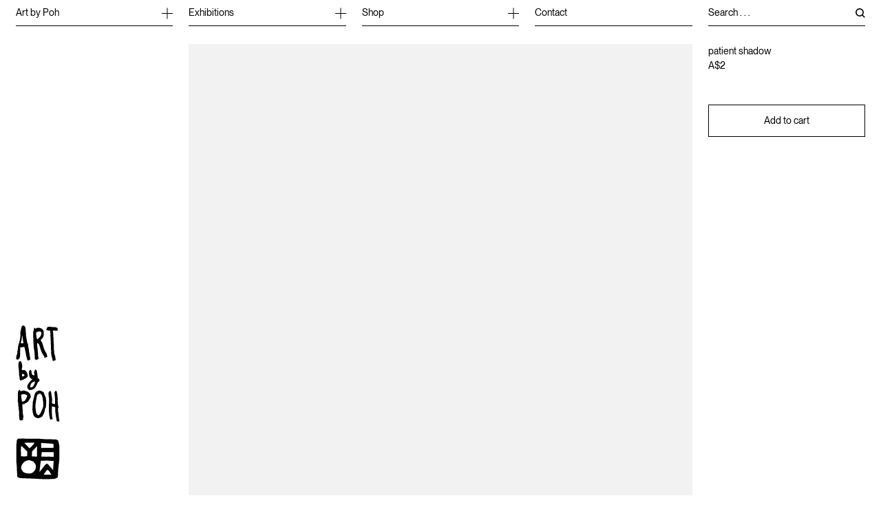

--- FILE ---
content_type: text/html; charset=utf-8
request_url: https://artbypoh.com/products/patient-shadow
body_size: 20659
content:
<!doctype html>
<html lang="en" class=" bg-white">

  <head>
    <meta charset="utf-8">
    <meta http-equiv="X-UA-Compatible" content="IE=edge">
    <meta name="viewport" content="width=device-width,initial-scale=1">
    <meta name="theme-color" content="">
    <link rel="canonical" href="https://artbypoh.com/products/patient-shadow"><link rel="icon" type="image/png" sizes="192x192" href="//artbypoh.com/cdn/shop/files/poh-favi-4_192x192.png?v=1657761503" />
      <link rel="icon" type="image/png" sizes="180x180" href="//artbypoh.com/cdn/shop/files/poh-favi-4_180x180.png?v=1657761503" />
      <link rel="icon" type="image/png" sizes="128x128" href="//artbypoh.com/cdn/shop/files/poh-favi-4_128x128.png?v=1657761503" />
      <link rel="icon" type="image/png" sizes="32x32" href="//artbypoh.com/cdn/shop/files/poh-favi-4_32x32.png?v=1657761503" /><title>
      patient shadow
 &ndash; Art by Poh</title>

    

    
      <link rel="shortcut icon" href="files/poh-favi-4.png" type="image/png">
    


<meta property="og:site_name" content="Art by Poh">
<meta property="og:url" content="https://artbypoh.com/products/patient-shadow">
<meta property="og:title" content="patient shadow">
<meta property="og:type" content="product">
<meta property="og:description" content="Discover Poh Ling Yeow&#39;s captivating artwork, where creativity meets emotion in every stroke. Explore her unique and vibrant artistic expressions today."><meta property="og:image" content="http:files/Poh_Ling_Yeow_s_Art.webp">
    <meta property="og:image:secure_url" content="https:files/Poh_Ling_Yeow_s_Art.webp">
    <meta property="og:image:width" content="2048">
    <meta property="og:image:height" content="2750"><meta property="og:price:amount" content="2">
    <meta property="og:price:currency" content="AUD"><meta name="twitter:card" content="summary_large_image">
<meta name="twitter:title" content="patient shadow">
<meta name="twitter:description" content="Discover Poh Ling Yeow&#39;s captivating artwork, where creativity meets emotion in every stroke. Explore her unique and vibrant artistic expressions today.">


    <link href="//artbypoh.com/cdn/shop/t/4/assets/app.css?v=118323139471229679781752644502" rel="stylesheet" type="text/css" media="all" />

    <script>window.performance && window.performance.mark && window.performance.mark('shopify.content_for_header.start');</script><meta name="facebook-domain-verification" content="xgxniw33ass3vt53fd4cmp9zti36x3">
<meta id="shopify-digital-wallet" name="shopify-digital-wallet" content="/63232606434/digital_wallets/dialog">
<meta name="shopify-checkout-api-token" content="b7560a637719bb2923d12c96e1535964">
<link rel="alternate" type="application/json+oembed" href="https://artbypoh.com/products/patient-shadow.oembed">
<script async="async" src="/checkouts/internal/preloads.js?locale=en-AU"></script>
<link rel="preconnect" href="https://shop.app" crossorigin="anonymous">
<script async="async" src="https://shop.app/checkouts/internal/preloads.js?locale=en-AU&shop_id=63232606434" crossorigin="anonymous"></script>
<script id="apple-pay-shop-capabilities" type="application/json">{"shopId":63232606434,"countryCode":"AU","currencyCode":"AUD","merchantCapabilities":["supports3DS"],"merchantId":"gid:\/\/shopify\/Shop\/63232606434","merchantName":"Art by Poh","requiredBillingContactFields":["postalAddress","email"],"requiredShippingContactFields":["postalAddress","email"],"shippingType":"shipping","supportedNetworks":["visa","masterCard","amex","jcb"],"total":{"type":"pending","label":"Art by Poh","amount":"1.00"},"shopifyPaymentsEnabled":true,"supportsSubscriptions":true}</script>
<script id="shopify-features" type="application/json">{"accessToken":"b7560a637719bb2923d12c96e1535964","betas":["rich-media-storefront-analytics"],"domain":"artbypoh.com","predictiveSearch":true,"shopId":63232606434,"locale":"en"}</script>
<script>var Shopify = Shopify || {};
Shopify.shop = "art-by-poh.myshopify.com";
Shopify.locale = "en";
Shopify.currency = {"active":"AUD","rate":"1.0"};
Shopify.country = "AU";
Shopify.theme = {"name":"art-by-poh\/live","id":141850607842,"schema_name":"Frame Custom","schema_version":"1.0.0","theme_store_id":null,"role":"main"};
Shopify.theme.handle = "null";
Shopify.theme.style = {"id":null,"handle":null};
Shopify.cdnHost = "artbypoh.com/cdn";
Shopify.routes = Shopify.routes || {};
Shopify.routes.root = "/";</script>
<script type="module">!function(o){(o.Shopify=o.Shopify||{}).modules=!0}(window);</script>
<script>!function(o){function n(){var o=[];function n(){o.push(Array.prototype.slice.apply(arguments))}return n.q=o,n}var t=o.Shopify=o.Shopify||{};t.loadFeatures=n(),t.autoloadFeatures=n()}(window);</script>
<script>
  window.ShopifyPay = window.ShopifyPay || {};
  window.ShopifyPay.apiHost = "shop.app\/pay";
  window.ShopifyPay.redirectState = null;
</script>
<script id="shop-js-analytics" type="application/json">{"pageType":"product"}</script>
<script defer="defer" async type="module" src="//artbypoh.com/cdn/shopifycloud/shop-js/modules/v2/client.init-shop-cart-sync_BT-GjEfc.en.esm.js"></script>
<script defer="defer" async type="module" src="//artbypoh.com/cdn/shopifycloud/shop-js/modules/v2/chunk.common_D58fp_Oc.esm.js"></script>
<script defer="defer" async type="module" src="//artbypoh.com/cdn/shopifycloud/shop-js/modules/v2/chunk.modal_xMitdFEc.esm.js"></script>
<script type="module">
  await import("//artbypoh.com/cdn/shopifycloud/shop-js/modules/v2/client.init-shop-cart-sync_BT-GjEfc.en.esm.js");
await import("//artbypoh.com/cdn/shopifycloud/shop-js/modules/v2/chunk.common_D58fp_Oc.esm.js");
await import("//artbypoh.com/cdn/shopifycloud/shop-js/modules/v2/chunk.modal_xMitdFEc.esm.js");

  window.Shopify.SignInWithShop?.initShopCartSync?.({"fedCMEnabled":true,"windoidEnabled":true});

</script>
<script>
  window.Shopify = window.Shopify || {};
  if (!window.Shopify.featureAssets) window.Shopify.featureAssets = {};
  window.Shopify.featureAssets['shop-js'] = {"shop-cart-sync":["modules/v2/client.shop-cart-sync_DZOKe7Ll.en.esm.js","modules/v2/chunk.common_D58fp_Oc.esm.js","modules/v2/chunk.modal_xMitdFEc.esm.js"],"init-fed-cm":["modules/v2/client.init-fed-cm_B6oLuCjv.en.esm.js","modules/v2/chunk.common_D58fp_Oc.esm.js","modules/v2/chunk.modal_xMitdFEc.esm.js"],"shop-cash-offers":["modules/v2/client.shop-cash-offers_D2sdYoxE.en.esm.js","modules/v2/chunk.common_D58fp_Oc.esm.js","modules/v2/chunk.modal_xMitdFEc.esm.js"],"shop-login-button":["modules/v2/client.shop-login-button_QeVjl5Y3.en.esm.js","modules/v2/chunk.common_D58fp_Oc.esm.js","modules/v2/chunk.modal_xMitdFEc.esm.js"],"pay-button":["modules/v2/client.pay-button_DXTOsIq6.en.esm.js","modules/v2/chunk.common_D58fp_Oc.esm.js","modules/v2/chunk.modal_xMitdFEc.esm.js"],"shop-button":["modules/v2/client.shop-button_DQZHx9pm.en.esm.js","modules/v2/chunk.common_D58fp_Oc.esm.js","modules/v2/chunk.modal_xMitdFEc.esm.js"],"avatar":["modules/v2/client.avatar_BTnouDA3.en.esm.js"],"init-windoid":["modules/v2/client.init-windoid_CR1B-cfM.en.esm.js","modules/v2/chunk.common_D58fp_Oc.esm.js","modules/v2/chunk.modal_xMitdFEc.esm.js"],"init-shop-for-new-customer-accounts":["modules/v2/client.init-shop-for-new-customer-accounts_C_vY_xzh.en.esm.js","modules/v2/client.shop-login-button_QeVjl5Y3.en.esm.js","modules/v2/chunk.common_D58fp_Oc.esm.js","modules/v2/chunk.modal_xMitdFEc.esm.js"],"init-shop-email-lookup-coordinator":["modules/v2/client.init-shop-email-lookup-coordinator_BI7n9ZSv.en.esm.js","modules/v2/chunk.common_D58fp_Oc.esm.js","modules/v2/chunk.modal_xMitdFEc.esm.js"],"init-shop-cart-sync":["modules/v2/client.init-shop-cart-sync_BT-GjEfc.en.esm.js","modules/v2/chunk.common_D58fp_Oc.esm.js","modules/v2/chunk.modal_xMitdFEc.esm.js"],"shop-toast-manager":["modules/v2/client.shop-toast-manager_DiYdP3xc.en.esm.js","modules/v2/chunk.common_D58fp_Oc.esm.js","modules/v2/chunk.modal_xMitdFEc.esm.js"],"init-customer-accounts":["modules/v2/client.init-customer-accounts_D9ZNqS-Q.en.esm.js","modules/v2/client.shop-login-button_QeVjl5Y3.en.esm.js","modules/v2/chunk.common_D58fp_Oc.esm.js","modules/v2/chunk.modal_xMitdFEc.esm.js"],"init-customer-accounts-sign-up":["modules/v2/client.init-customer-accounts-sign-up_iGw4briv.en.esm.js","modules/v2/client.shop-login-button_QeVjl5Y3.en.esm.js","modules/v2/chunk.common_D58fp_Oc.esm.js","modules/v2/chunk.modal_xMitdFEc.esm.js"],"shop-follow-button":["modules/v2/client.shop-follow-button_CqMgW2wH.en.esm.js","modules/v2/chunk.common_D58fp_Oc.esm.js","modules/v2/chunk.modal_xMitdFEc.esm.js"],"checkout-modal":["modules/v2/client.checkout-modal_xHeaAweL.en.esm.js","modules/v2/chunk.common_D58fp_Oc.esm.js","modules/v2/chunk.modal_xMitdFEc.esm.js"],"shop-login":["modules/v2/client.shop-login_D91U-Q7h.en.esm.js","modules/v2/chunk.common_D58fp_Oc.esm.js","modules/v2/chunk.modal_xMitdFEc.esm.js"],"lead-capture":["modules/v2/client.lead-capture_BJmE1dJe.en.esm.js","modules/v2/chunk.common_D58fp_Oc.esm.js","modules/v2/chunk.modal_xMitdFEc.esm.js"],"payment-terms":["modules/v2/client.payment-terms_Ci9AEqFq.en.esm.js","modules/v2/chunk.common_D58fp_Oc.esm.js","modules/v2/chunk.modal_xMitdFEc.esm.js"]};
</script>
<script id="__st">var __st={"a":63232606434,"offset":37800,"reqid":"c8fb4da4-22de-4c19-ae83-8cd66d7c2355-1769314519","pageurl":"artbypoh.com\/products\/patient-shadow","u":"483efb005496","p":"product","rtyp":"product","rid":7613712924898};</script>
<script>window.ShopifyPaypalV4VisibilityTracking = true;</script>
<script id="form-persister">!function(){'use strict';const t='contact',e='new_comment',n=[[t,t],['blogs',e],['comments',e],[t,'customer']],o='password',r='form_key',c=['recaptcha-v3-token','g-recaptcha-response','h-captcha-response',o],s=()=>{try{return window.sessionStorage}catch{return}},i='__shopify_v',u=t=>t.elements[r],a=function(){const t=[...n].map((([t,e])=>`form[action*='/${t}']:not([data-nocaptcha='true']) input[name='form_type'][value='${e}']`)).join(',');var e;return e=t,()=>e?[...document.querySelectorAll(e)].map((t=>t.form)):[]}();function m(t){const e=u(t);a().includes(t)&&(!e||!e.value)&&function(t){try{if(!s())return;!function(t){const e=s();if(!e)return;const n=u(t);if(!n)return;const o=n.value;o&&e.removeItem(o)}(t);const e=Array.from(Array(32),(()=>Math.random().toString(36)[2])).join('');!function(t,e){u(t)||t.append(Object.assign(document.createElement('input'),{type:'hidden',name:r})),t.elements[r].value=e}(t,e),function(t,e){const n=s();if(!n)return;const r=[...t.querySelectorAll(`input[type='${o}']`)].map((({name:t})=>t)),u=[...c,...r],a={};for(const[o,c]of new FormData(t).entries())u.includes(o)||(a[o]=c);n.setItem(e,JSON.stringify({[i]:1,action:t.action,data:a}))}(t,e)}catch(e){console.error('failed to persist form',e)}}(t)}const f=t=>{if('true'===t.dataset.persistBound)return;const e=function(t,e){const n=function(t){return'function'==typeof t.submit?t.submit:HTMLFormElement.prototype.submit}(t).bind(t);return function(){let t;return()=>{t||(t=!0,(()=>{try{e(),n()}catch(t){(t=>{console.error('form submit failed',t)})(t)}})(),setTimeout((()=>t=!1),250))}}()}(t,(()=>{m(t)}));!function(t,e){if('function'==typeof t.submit&&'function'==typeof e)try{t.submit=e}catch{}}(t,e),t.addEventListener('submit',(t=>{t.preventDefault(),e()})),t.dataset.persistBound='true'};!function(){function t(t){const e=(t=>{const e=t.target;return e instanceof HTMLFormElement?e:e&&e.form})(t);e&&m(e)}document.addEventListener('submit',t),document.addEventListener('DOMContentLoaded',(()=>{const e=a();for(const t of e)f(t);var n;n=document.body,new window.MutationObserver((t=>{for(const e of t)if('childList'===e.type&&e.addedNodes.length)for(const t of e.addedNodes)1===t.nodeType&&'FORM'===t.tagName&&a().includes(t)&&f(t)})).observe(n,{childList:!0,subtree:!0,attributes:!1}),document.removeEventListener('submit',t)}))}()}();</script>
<script integrity="sha256-4kQ18oKyAcykRKYeNunJcIwy7WH5gtpwJnB7kiuLZ1E=" data-source-attribution="shopify.loadfeatures" defer="defer" src="//artbypoh.com/cdn/shopifycloud/storefront/assets/storefront/load_feature-a0a9edcb.js" crossorigin="anonymous"></script>
<script crossorigin="anonymous" defer="defer" src="//artbypoh.com/cdn/shopifycloud/storefront/assets/shopify_pay/storefront-65b4c6d7.js?v=20250812"></script>
<script data-source-attribution="shopify.dynamic_checkout.dynamic.init">var Shopify=Shopify||{};Shopify.PaymentButton=Shopify.PaymentButton||{isStorefrontPortableWallets:!0,init:function(){window.Shopify.PaymentButton.init=function(){};var t=document.createElement("script");t.src="https://artbypoh.com/cdn/shopifycloud/portable-wallets/latest/portable-wallets.en.js",t.type="module",document.head.appendChild(t)}};
</script>
<script data-source-attribution="shopify.dynamic_checkout.buyer_consent">
  function portableWalletsHideBuyerConsent(e){var t=document.getElementById("shopify-buyer-consent"),n=document.getElementById("shopify-subscription-policy-button");t&&n&&(t.classList.add("hidden"),t.setAttribute("aria-hidden","true"),n.removeEventListener("click",e))}function portableWalletsShowBuyerConsent(e){var t=document.getElementById("shopify-buyer-consent"),n=document.getElementById("shopify-subscription-policy-button");t&&n&&(t.classList.remove("hidden"),t.removeAttribute("aria-hidden"),n.addEventListener("click",e))}window.Shopify?.PaymentButton&&(window.Shopify.PaymentButton.hideBuyerConsent=portableWalletsHideBuyerConsent,window.Shopify.PaymentButton.showBuyerConsent=portableWalletsShowBuyerConsent);
</script>
<script data-source-attribution="shopify.dynamic_checkout.cart.bootstrap">document.addEventListener("DOMContentLoaded",(function(){function t(){return document.querySelector("shopify-accelerated-checkout-cart, shopify-accelerated-checkout")}if(t())Shopify.PaymentButton.init();else{new MutationObserver((function(e,n){t()&&(Shopify.PaymentButton.init(),n.disconnect())})).observe(document.body,{childList:!0,subtree:!0})}}));
</script>
<link id="shopify-accelerated-checkout-styles" rel="stylesheet" media="screen" href="https://artbypoh.com/cdn/shopifycloud/portable-wallets/latest/accelerated-checkout-backwards-compat.css" crossorigin="anonymous">
<style id="shopify-accelerated-checkout-cart">
        #shopify-buyer-consent {
  margin-top: 1em;
  display: inline-block;
  width: 100%;
}

#shopify-buyer-consent.hidden {
  display: none;
}

#shopify-subscription-policy-button {
  background: none;
  border: none;
  padding: 0;
  text-decoration: underline;
  font-size: inherit;
  cursor: pointer;
}

#shopify-subscription-policy-button::before {
  box-shadow: none;
}

      </style>

<script>window.performance && window.performance.mark && window.performance.mark('shopify.content_for_header.end');</script>
  <link href="https://monorail-edge.shopifysvc.com" rel="dns-prefetch">
<script>(function(){if ("sendBeacon" in navigator && "performance" in window) {try {var session_token_from_headers = performance.getEntriesByType('navigation')[0].serverTiming.find(x => x.name == '_s').description;} catch {var session_token_from_headers = undefined;}var session_cookie_matches = document.cookie.match(/_shopify_s=([^;]*)/);var session_token_from_cookie = session_cookie_matches && session_cookie_matches.length === 2 ? session_cookie_matches[1] : "";var session_token = session_token_from_headers || session_token_from_cookie || "";function handle_abandonment_event(e) {var entries = performance.getEntries().filter(function(entry) {return /monorail-edge.shopifysvc.com/.test(entry.name);});if (!window.abandonment_tracked && entries.length === 0) {window.abandonment_tracked = true;var currentMs = Date.now();var navigation_start = performance.timing.navigationStart;var payload = {shop_id: 63232606434,url: window.location.href,navigation_start,duration: currentMs - navigation_start,session_token,page_type: "product"};window.navigator.sendBeacon("https://monorail-edge.shopifysvc.com/v1/produce", JSON.stringify({schema_id: "online_store_buyer_site_abandonment/1.1",payload: payload,metadata: {event_created_at_ms: currentMs,event_sent_at_ms: currentMs}}));}}window.addEventListener('pagehide', handle_abandonment_event);}}());</script>
<script id="web-pixels-manager-setup">(function e(e,d,r,n,o){if(void 0===o&&(o={}),!Boolean(null===(a=null===(i=window.Shopify)||void 0===i?void 0:i.analytics)||void 0===a?void 0:a.replayQueue)){var i,a;window.Shopify=window.Shopify||{};var t=window.Shopify;t.analytics=t.analytics||{};var s=t.analytics;s.replayQueue=[],s.publish=function(e,d,r){return s.replayQueue.push([e,d,r]),!0};try{self.performance.mark("wpm:start")}catch(e){}var l=function(){var e={modern:/Edge?\/(1{2}[4-9]|1[2-9]\d|[2-9]\d{2}|\d{4,})\.\d+(\.\d+|)|Firefox\/(1{2}[4-9]|1[2-9]\d|[2-9]\d{2}|\d{4,})\.\d+(\.\d+|)|Chrom(ium|e)\/(9{2}|\d{3,})\.\d+(\.\d+|)|(Maci|X1{2}).+ Version\/(15\.\d+|(1[6-9]|[2-9]\d|\d{3,})\.\d+)([,.]\d+|)( \(\w+\)|)( Mobile\/\w+|) Safari\/|Chrome.+OPR\/(9{2}|\d{3,})\.\d+\.\d+|(CPU[ +]OS|iPhone[ +]OS|CPU[ +]iPhone|CPU IPhone OS|CPU iPad OS)[ +]+(15[._]\d+|(1[6-9]|[2-9]\d|\d{3,})[._]\d+)([._]\d+|)|Android:?[ /-](13[3-9]|1[4-9]\d|[2-9]\d{2}|\d{4,})(\.\d+|)(\.\d+|)|Android.+Firefox\/(13[5-9]|1[4-9]\d|[2-9]\d{2}|\d{4,})\.\d+(\.\d+|)|Android.+Chrom(ium|e)\/(13[3-9]|1[4-9]\d|[2-9]\d{2}|\d{4,})\.\d+(\.\d+|)|SamsungBrowser\/([2-9]\d|\d{3,})\.\d+/,legacy:/Edge?\/(1[6-9]|[2-9]\d|\d{3,})\.\d+(\.\d+|)|Firefox\/(5[4-9]|[6-9]\d|\d{3,})\.\d+(\.\d+|)|Chrom(ium|e)\/(5[1-9]|[6-9]\d|\d{3,})\.\d+(\.\d+|)([\d.]+$|.*Safari\/(?![\d.]+ Edge\/[\d.]+$))|(Maci|X1{2}).+ Version\/(10\.\d+|(1[1-9]|[2-9]\d|\d{3,})\.\d+)([,.]\d+|)( \(\w+\)|)( Mobile\/\w+|) Safari\/|Chrome.+OPR\/(3[89]|[4-9]\d|\d{3,})\.\d+\.\d+|(CPU[ +]OS|iPhone[ +]OS|CPU[ +]iPhone|CPU IPhone OS|CPU iPad OS)[ +]+(10[._]\d+|(1[1-9]|[2-9]\d|\d{3,})[._]\d+)([._]\d+|)|Android:?[ /-](13[3-9]|1[4-9]\d|[2-9]\d{2}|\d{4,})(\.\d+|)(\.\d+|)|Mobile Safari.+OPR\/([89]\d|\d{3,})\.\d+\.\d+|Android.+Firefox\/(13[5-9]|1[4-9]\d|[2-9]\d{2}|\d{4,})\.\d+(\.\d+|)|Android.+Chrom(ium|e)\/(13[3-9]|1[4-9]\d|[2-9]\d{2}|\d{4,})\.\d+(\.\d+|)|Android.+(UC? ?Browser|UCWEB|U3)[ /]?(15\.([5-9]|\d{2,})|(1[6-9]|[2-9]\d|\d{3,})\.\d+)\.\d+|SamsungBrowser\/(5\.\d+|([6-9]|\d{2,})\.\d+)|Android.+MQ{2}Browser\/(14(\.(9|\d{2,})|)|(1[5-9]|[2-9]\d|\d{3,})(\.\d+|))(\.\d+|)|K[Aa][Ii]OS\/(3\.\d+|([4-9]|\d{2,})\.\d+)(\.\d+|)/},d=e.modern,r=e.legacy,n=navigator.userAgent;return n.match(d)?"modern":n.match(r)?"legacy":"unknown"}(),u="modern"===l?"modern":"legacy",c=(null!=n?n:{modern:"",legacy:""})[u],f=function(e){return[e.baseUrl,"/wpm","/b",e.hashVersion,"modern"===e.buildTarget?"m":"l",".js"].join("")}({baseUrl:d,hashVersion:r,buildTarget:u}),m=function(e){var d=e.version,r=e.bundleTarget,n=e.surface,o=e.pageUrl,i=e.monorailEndpoint;return{emit:function(e){var a=e.status,t=e.errorMsg,s=(new Date).getTime(),l=JSON.stringify({metadata:{event_sent_at_ms:s},events:[{schema_id:"web_pixels_manager_load/3.1",payload:{version:d,bundle_target:r,page_url:o,status:a,surface:n,error_msg:t},metadata:{event_created_at_ms:s}}]});if(!i)return console&&console.warn&&console.warn("[Web Pixels Manager] No Monorail endpoint provided, skipping logging."),!1;try{return self.navigator.sendBeacon.bind(self.navigator)(i,l)}catch(e){}var u=new XMLHttpRequest;try{return u.open("POST",i,!0),u.setRequestHeader("Content-Type","text/plain"),u.send(l),!0}catch(e){return console&&console.warn&&console.warn("[Web Pixels Manager] Got an unhandled error while logging to Monorail."),!1}}}}({version:r,bundleTarget:l,surface:e.surface,pageUrl:self.location.href,monorailEndpoint:e.monorailEndpoint});try{o.browserTarget=l,function(e){var d=e.src,r=e.async,n=void 0===r||r,o=e.onload,i=e.onerror,a=e.sri,t=e.scriptDataAttributes,s=void 0===t?{}:t,l=document.createElement("script"),u=document.querySelector("head"),c=document.querySelector("body");if(l.async=n,l.src=d,a&&(l.integrity=a,l.crossOrigin="anonymous"),s)for(var f in s)if(Object.prototype.hasOwnProperty.call(s,f))try{l.dataset[f]=s[f]}catch(e){}if(o&&l.addEventListener("load",o),i&&l.addEventListener("error",i),u)u.appendChild(l);else{if(!c)throw new Error("Did not find a head or body element to append the script");c.appendChild(l)}}({src:f,async:!0,onload:function(){if(!function(){var e,d;return Boolean(null===(d=null===(e=window.Shopify)||void 0===e?void 0:e.analytics)||void 0===d?void 0:d.initialized)}()){var d=window.webPixelsManager.init(e)||void 0;if(d){var r=window.Shopify.analytics;r.replayQueue.forEach((function(e){var r=e[0],n=e[1],o=e[2];d.publishCustomEvent(r,n,o)})),r.replayQueue=[],r.publish=d.publishCustomEvent,r.visitor=d.visitor,r.initialized=!0}}},onerror:function(){return m.emit({status:"failed",errorMsg:"".concat(f," has failed to load")})},sri:function(e){var d=/^sha384-[A-Za-z0-9+/=]+$/;return"string"==typeof e&&d.test(e)}(c)?c:"",scriptDataAttributes:o}),m.emit({status:"loading"})}catch(e){m.emit({status:"failed",errorMsg:(null==e?void 0:e.message)||"Unknown error"})}}})({shopId: 63232606434,storefrontBaseUrl: "https://artbypoh.com",extensionsBaseUrl: "https://extensions.shopifycdn.com/cdn/shopifycloud/web-pixels-manager",monorailEndpoint: "https://monorail-edge.shopifysvc.com/unstable/produce_batch",surface: "storefront-renderer",enabledBetaFlags: ["2dca8a86"],webPixelsConfigList: [{"id":"426049762","configuration":"{\"config\":\"{\\\"pixel_id\\\":\\\"G-VGNMS49V4D\\\",\\\"gtag_events\\\":[{\\\"type\\\":\\\"purchase\\\",\\\"action_label\\\":\\\"G-VGNMS49V4D\\\"},{\\\"type\\\":\\\"page_view\\\",\\\"action_label\\\":\\\"G-VGNMS49V4D\\\"},{\\\"type\\\":\\\"view_item\\\",\\\"action_label\\\":\\\"G-VGNMS49V4D\\\"},{\\\"type\\\":\\\"search\\\",\\\"action_label\\\":\\\"G-VGNMS49V4D\\\"},{\\\"type\\\":\\\"add_to_cart\\\",\\\"action_label\\\":\\\"G-VGNMS49V4D\\\"},{\\\"type\\\":\\\"begin_checkout\\\",\\\"action_label\\\":\\\"G-VGNMS49V4D\\\"},{\\\"type\\\":\\\"add_payment_info\\\",\\\"action_label\\\":\\\"G-VGNMS49V4D\\\"}],\\\"enable_monitoring_mode\\\":false}\"}","eventPayloadVersion":"v1","runtimeContext":"OPEN","scriptVersion":"b2a88bafab3e21179ed38636efcd8a93","type":"APP","apiClientId":1780363,"privacyPurposes":[],"dataSharingAdjustments":{"protectedCustomerApprovalScopes":["read_customer_address","read_customer_email","read_customer_name","read_customer_personal_data","read_customer_phone"]}},{"id":"213319906","configuration":"{\"pixel_id\":\"186837797814329\",\"pixel_type\":\"facebook_pixel\",\"metaapp_system_user_token\":\"-\"}","eventPayloadVersion":"v1","runtimeContext":"OPEN","scriptVersion":"ca16bc87fe92b6042fbaa3acc2fbdaa6","type":"APP","apiClientId":2329312,"privacyPurposes":["ANALYTICS","MARKETING","SALE_OF_DATA"],"dataSharingAdjustments":{"protectedCustomerApprovalScopes":["read_customer_address","read_customer_email","read_customer_name","read_customer_personal_data","read_customer_phone"]}},{"id":"shopify-app-pixel","configuration":"{}","eventPayloadVersion":"v1","runtimeContext":"STRICT","scriptVersion":"0450","apiClientId":"shopify-pixel","type":"APP","privacyPurposes":["ANALYTICS","MARKETING"]},{"id":"shopify-custom-pixel","eventPayloadVersion":"v1","runtimeContext":"LAX","scriptVersion":"0450","apiClientId":"shopify-pixel","type":"CUSTOM","privacyPurposes":["ANALYTICS","MARKETING"]}],isMerchantRequest: false,initData: {"shop":{"name":"Art by Poh","paymentSettings":{"currencyCode":"AUD"},"myshopifyDomain":"art-by-poh.myshopify.com","countryCode":"AU","storefrontUrl":"https:\/\/artbypoh.com"},"customer":null,"cart":null,"checkout":null,"productVariants":[{"price":{"amount":2.0,"currencyCode":"AUD"},"product":{"title":"patient shadow","vendor":"Art by Poh","id":"7613712924898","untranslatedTitle":"patient shadow","url":"\/products\/patient-shadow","type":""},"id":"42515095748834","image":null,"sku":null,"title":"Default Title","untranslatedTitle":"Default Title"}],"purchasingCompany":null},},"https://artbypoh.com/cdn","fcfee988w5aeb613cpc8e4bc33m6693e112",{"modern":"","legacy":""},{"shopId":"63232606434","storefrontBaseUrl":"https:\/\/artbypoh.com","extensionBaseUrl":"https:\/\/extensions.shopifycdn.com\/cdn\/shopifycloud\/web-pixels-manager","surface":"storefront-renderer","enabledBetaFlags":"[\"2dca8a86\"]","isMerchantRequest":"false","hashVersion":"fcfee988w5aeb613cpc8e4bc33m6693e112","publish":"custom","events":"[[\"page_viewed\",{}],[\"product_viewed\",{\"productVariant\":{\"price\":{\"amount\":2.0,\"currencyCode\":\"AUD\"},\"product\":{\"title\":\"patient shadow\",\"vendor\":\"Art by Poh\",\"id\":\"7613712924898\",\"untranslatedTitle\":\"patient shadow\",\"url\":\"\/products\/patient-shadow\",\"type\":\"\"},\"id\":\"42515095748834\",\"image\":null,\"sku\":null,\"title\":\"Default Title\",\"untranslatedTitle\":\"Default Title\"}}]]"});</script><script>
  window.ShopifyAnalytics = window.ShopifyAnalytics || {};
  window.ShopifyAnalytics.meta = window.ShopifyAnalytics.meta || {};
  window.ShopifyAnalytics.meta.currency = 'AUD';
  var meta = {"product":{"id":7613712924898,"gid":"gid:\/\/shopify\/Product\/7613712924898","vendor":"Art by Poh","type":"","handle":"patient-shadow","variants":[{"id":42515095748834,"price":200,"name":"patient shadow","public_title":null,"sku":null}],"remote":false},"page":{"pageType":"product","resourceType":"product","resourceId":7613712924898,"requestId":"c8fb4da4-22de-4c19-ae83-8cd66d7c2355-1769314519"}};
  for (var attr in meta) {
    window.ShopifyAnalytics.meta[attr] = meta[attr];
  }
</script>
<script class="analytics">
  (function () {
    var customDocumentWrite = function(content) {
      var jquery = null;

      if (window.jQuery) {
        jquery = window.jQuery;
      } else if (window.Checkout && window.Checkout.$) {
        jquery = window.Checkout.$;
      }

      if (jquery) {
        jquery('body').append(content);
      }
    };

    var hasLoggedConversion = function(token) {
      if (token) {
        return document.cookie.indexOf('loggedConversion=' + token) !== -1;
      }
      return false;
    }

    var setCookieIfConversion = function(token) {
      if (token) {
        var twoMonthsFromNow = new Date(Date.now());
        twoMonthsFromNow.setMonth(twoMonthsFromNow.getMonth() + 2);

        document.cookie = 'loggedConversion=' + token + '; expires=' + twoMonthsFromNow;
      }
    }

    var trekkie = window.ShopifyAnalytics.lib = window.trekkie = window.trekkie || [];
    if (trekkie.integrations) {
      return;
    }
    trekkie.methods = [
      'identify',
      'page',
      'ready',
      'track',
      'trackForm',
      'trackLink'
    ];
    trekkie.factory = function(method) {
      return function() {
        var args = Array.prototype.slice.call(arguments);
        args.unshift(method);
        trekkie.push(args);
        return trekkie;
      };
    };
    for (var i = 0; i < trekkie.methods.length; i++) {
      var key = trekkie.methods[i];
      trekkie[key] = trekkie.factory(key);
    }
    trekkie.load = function(config) {
      trekkie.config = config || {};
      trekkie.config.initialDocumentCookie = document.cookie;
      var first = document.getElementsByTagName('script')[0];
      var script = document.createElement('script');
      script.type = 'text/javascript';
      script.onerror = function(e) {
        var scriptFallback = document.createElement('script');
        scriptFallback.type = 'text/javascript';
        scriptFallback.onerror = function(error) {
                var Monorail = {
      produce: function produce(monorailDomain, schemaId, payload) {
        var currentMs = new Date().getTime();
        var event = {
          schema_id: schemaId,
          payload: payload,
          metadata: {
            event_created_at_ms: currentMs,
            event_sent_at_ms: currentMs
          }
        };
        return Monorail.sendRequest("https://" + monorailDomain + "/v1/produce", JSON.stringify(event));
      },
      sendRequest: function sendRequest(endpointUrl, payload) {
        // Try the sendBeacon API
        if (window && window.navigator && typeof window.navigator.sendBeacon === 'function' && typeof window.Blob === 'function' && !Monorail.isIos12()) {
          var blobData = new window.Blob([payload], {
            type: 'text/plain'
          });

          if (window.navigator.sendBeacon(endpointUrl, blobData)) {
            return true;
          } // sendBeacon was not successful

        } // XHR beacon

        var xhr = new XMLHttpRequest();

        try {
          xhr.open('POST', endpointUrl);
          xhr.setRequestHeader('Content-Type', 'text/plain');
          xhr.send(payload);
        } catch (e) {
          console.log(e);
        }

        return false;
      },
      isIos12: function isIos12() {
        return window.navigator.userAgent.lastIndexOf('iPhone; CPU iPhone OS 12_') !== -1 || window.navigator.userAgent.lastIndexOf('iPad; CPU OS 12_') !== -1;
      }
    };
    Monorail.produce('monorail-edge.shopifysvc.com',
      'trekkie_storefront_load_errors/1.1',
      {shop_id: 63232606434,
      theme_id: 141850607842,
      app_name: "storefront",
      context_url: window.location.href,
      source_url: "//artbypoh.com/cdn/s/trekkie.storefront.8d95595f799fbf7e1d32231b9a28fd43b70c67d3.min.js"});

        };
        scriptFallback.async = true;
        scriptFallback.src = '//artbypoh.com/cdn/s/trekkie.storefront.8d95595f799fbf7e1d32231b9a28fd43b70c67d3.min.js';
        first.parentNode.insertBefore(scriptFallback, first);
      };
      script.async = true;
      script.src = '//artbypoh.com/cdn/s/trekkie.storefront.8d95595f799fbf7e1d32231b9a28fd43b70c67d3.min.js';
      first.parentNode.insertBefore(script, first);
    };
    trekkie.load(
      {"Trekkie":{"appName":"storefront","development":false,"defaultAttributes":{"shopId":63232606434,"isMerchantRequest":null,"themeId":141850607842,"themeCityHash":"15870571101382416454","contentLanguage":"en","currency":"AUD","eventMetadataId":"74c809cc-ccb5-497e-bce0-73484443f5d8"},"isServerSideCookieWritingEnabled":true,"monorailRegion":"shop_domain","enabledBetaFlags":["65f19447"]},"Session Attribution":{},"S2S":{"facebookCapiEnabled":true,"source":"trekkie-storefront-renderer","apiClientId":580111}}
    );

    var loaded = false;
    trekkie.ready(function() {
      if (loaded) return;
      loaded = true;

      window.ShopifyAnalytics.lib = window.trekkie;

      var originalDocumentWrite = document.write;
      document.write = customDocumentWrite;
      try { window.ShopifyAnalytics.merchantGoogleAnalytics.call(this); } catch(error) {};
      document.write = originalDocumentWrite;

      window.ShopifyAnalytics.lib.page(null,{"pageType":"product","resourceType":"product","resourceId":7613712924898,"requestId":"c8fb4da4-22de-4c19-ae83-8cd66d7c2355-1769314519","shopifyEmitted":true});

      var match = window.location.pathname.match(/checkouts\/(.+)\/(thank_you|post_purchase)/)
      var token = match? match[1]: undefined;
      if (!hasLoggedConversion(token)) {
        setCookieIfConversion(token);
        window.ShopifyAnalytics.lib.track("Viewed Product",{"currency":"AUD","variantId":42515095748834,"productId":7613712924898,"productGid":"gid:\/\/shopify\/Product\/7613712924898","name":"patient shadow","price":"2.00","sku":null,"brand":"Art by Poh","variant":null,"category":"","nonInteraction":true,"remote":false},undefined,undefined,{"shopifyEmitted":true});
      window.ShopifyAnalytics.lib.track("monorail:\/\/trekkie_storefront_viewed_product\/1.1",{"currency":"AUD","variantId":42515095748834,"productId":7613712924898,"productGid":"gid:\/\/shopify\/Product\/7613712924898","name":"patient shadow","price":"2.00","sku":null,"brand":"Art by Poh","variant":null,"category":"","nonInteraction":true,"remote":false,"referer":"https:\/\/artbypoh.com\/products\/patient-shadow"});
      }
    });


        var eventsListenerScript = document.createElement('script');
        eventsListenerScript.async = true;
        eventsListenerScript.src = "//artbypoh.com/cdn/shopifycloud/storefront/assets/shop_events_listener-3da45d37.js";
        document.getElementsByTagName('head')[0].appendChild(eventsListenerScript);

})();</script>
<script
  defer
  src="https://artbypoh.com/cdn/shopifycloud/perf-kit/shopify-perf-kit-3.0.4.min.js"
  data-application="storefront-renderer"
  data-shop-id="63232606434"
  data-render-region="gcp-us-central1"
  data-page-type="product"
  data-theme-instance-id="141850607842"
  data-theme-name="Frame Custom"
  data-theme-version="1.0.0"
  data-monorail-region="shop_domain"
  data-resource-timing-sampling-rate="10"
  data-shs="true"
  data-shs-beacon="true"
  data-shs-export-with-fetch="true"
  data-shs-logs-sample-rate="1"
  data-shs-beacon-endpoint="https://artbypoh.com/api/collect"
></script>
</head>

  <body class="t-body product"  data-icons="//artbypoh.com/cdn/shop/t/4/assets/icons.svg?v=92830827073660780941716341879">

    <div class="flex flex-col min-h-[calc(100vh)] !min-h-[calc(100dvh)] relative" data-site-page >

      <div id="shopify-section-header" class="shopify-section"><header class="fixed w-full top-0 left-0 right-0 z-50">

  <nav data-navigation class="parent text-black bg-white lg:bg-transparent">

      <div class="" data-menu-scrollable >

            <ul class="parent-is-selected:absolute inset-0 w-full h-full lg:pb-8 overflow-y-auto z-10 flex l-padding-x parent-is-selected:bg-white parent-is-selected:pb-16 parent-is-selected:min-h-[100dvh] flex-col lg:l-grid lg:px-0" data-menu-scrollable  >

              <li class="col-span-2 lg:hidden">

                  <div class="w-full flex space-between items-center py-2 border-b border-current">

                    <a href="/" class="block w-auto flex-grow mr-8" data-nav-item >
                        Art by Poh
                    </a>

                    <button data-hamburger class="relative w-4 h-3 ml-2 lg:hidden">
                        <span class="absolute top-0 transform -translate-px block w-full h-px bg-current parent-is-selected:-rotate-45 parent-is-selected:top-1/2"></span>
                        <span class="absolute top-1/2 transform -translate-y-1/2 block w-full h-px bg-current parent-is-selected:opacity-0"></span>
                        <span class="absolute bottom-0 transform -translate-px block w-full h-px bg-current parent-is-selected:rotate-45 parent-is-selected:top-1/2"></span>
                    </button>

                  </div>

              </li>


              
                <li class="hidden lg:block col-span-1 parent-is-selected:block child" data-nav-item >

                    <div class="w-full flex space-between items-center py-2 border-b border-current hidden lg:flex">

                          <a class="block w-auto flex-grow mr-8" href="/">
                            Art by Poh
                          </a>
                            <button data-nav-dropdown class="relative w-4 h-4 ml-2 shrink-0 hidden lg:block">
                                <span class="absolute top-1/2 transform -translate-px block w-full h-px bg-current"></span>
                                <span class="absolute top-1/2 transform -translate-px block w-full h-px bg-current rotate-90 child-is-selected:opacity-0"></span>
                            </button></div>


                  

                        <ul class="relative hidden max-md:overflow-hidden child-is-selected:block after:block after:absolute after:bg-white after:w-[calc(100%+2.852rem)] after:h-[calc(100%+3.102rem)] after:top-[-2.852rem] after:-left-gap after:-z-1">
                          
                            <li class="col-span-1 border-b border-current lg:last:border-none">
                              <a class="block py-2 pl-8 lg:pl-0" href="/pages/bio">
                                Artist Bio
                              </a>
                            </li>
                          
                            <li class="col-span-1 border-b border-current lg:last:border-none">
                              <a class="block py-2 pl-8 lg:pl-0" href="/pages/exhibition-history">
                                Exhibition History
                              </a>
                            </li>
                          

                        </ul>

                  

                </li>

              
                <li class="hidden lg:block col-span-1 parent-is-selected:block child" data-nav-item >

                    <div class="w-full flex space-between items-center py-2 border-b border-current ">

                          <a class="block w-auto flex-grow mr-8" href="/collections/the-girl">
                            Exhibitions
                          </a>
                            <button data-nav-dropdown class="relative w-4 h-4 ml-2 shrink-0 hidden lg:block">
                                <span class="absolute top-1/2 transform -translate-px block w-full h-px bg-current"></span>
                                <span class="absolute top-1/2 transform -translate-px block w-full h-px bg-current rotate-90 child-is-selected:opacity-0"></span>
                            </button></div>


                  

                        <ul class="relative hidden max-md:overflow-hidden child-is-selected:block after:block after:absolute after:bg-white after:w-[calc(100%+2.852rem)] after:h-[calc(100%+3.102rem)] after:top-[-2.852rem] after:-left-gap after:-z-1">
                          
                            <li class="col-span-1 border-b border-current lg:last:border-none">
                              <a class="block py-2 pl-8 lg:pl-0" href="/collections/the-girl">
                                Current
                              </a>
                            </li>
                          

                        </ul>

                  

                </li>

              
                <li class="hidden lg:block col-span-1 parent-is-selected:block child" data-nav-item >

                    <div class="w-full flex space-between items-center py-2 border-b border-current ">

                          <a class="block w-auto flex-grow mr-8" href="/pages/shop">
                            Shop
                          </a>
                            <button data-nav-dropdown class="relative w-4 h-4 ml-2 shrink-0 hidden lg:block">
                                <span class="absolute top-1/2 transform -translate-px block w-full h-px bg-current"></span>
                                <span class="absolute top-1/2 transform -translate-px block w-full h-px bg-current rotate-90 child-is-selected:opacity-0"></span>
                            </button></div>


                  

                        <ul class="relative hidden max-md:overflow-hidden child-is-selected:block after:block after:absolute after:bg-white after:w-[calc(100%+2.852rem)] after:h-[calc(100%+3.102rem)] after:top-[-2.852rem] after:-left-gap after:-z-1">
                          
                            <li class="col-span-1 border-b border-current lg:last:border-none">
                              <a class="block py-2 pl-8 lg:pl-0" href="/collections/original-art">
                                Original Art
                              </a>
                            </li>
                          
                            <li class="col-span-1 border-b border-current lg:last:border-none">
                              <a class="block py-2 pl-8 lg:pl-0" href="/collections/prints-limited-edition">
                                Prints - Limited Edition
                              </a>
                            </li>
                          
                            <li class="col-span-1 border-b border-current lg:last:border-none">
                              <a class="block py-2 pl-8 lg:pl-0" href="/cart">
                                Checkout
                              </a>
                            </li>
                          
                            <li class="col-span-1 border-b border-current lg:last:border-none">
                              <a class="block py-2 pl-8 lg:pl-0" href="/account">
                                My Account
                              </a>
                            </li>
                          

                        </ul>

                  

                </li>

              
                <li class="hidden lg:block col-span-1 parent-is-selected:block child" data-nav-item >

                    <div class="w-full flex space-between items-center py-2 border-b border-current ">

                          <a class="block w-auto flex-grow mr-8" href="/pages/contact">
                            Contact
                          </a></div>


                  

                </li>

              

                <li class="hidden lg:block col-span-1 parent-is-selected:block child">

                    <div class="w-full space-between items-center py-2 border-b border-current flex">

                        <form class="flex w-full gap-4" action="/search" method="get" role="search">
                            <input class="w-full bg-transparent placeholder-current outline-0" type="search" placeholder="Search . . ." name="q" value="">
                            <button type="submit">
                                <span class="o-icon">
                                    <svg aria-hidden="true">
                                        <use xlink:href="#search"></use>
                                    </svg>
                                </span>
                            </button>
                        </form>

                    </div>

                </li>

            </ul>

      </div>

  </nav>

</header>
</div>

      <div class="mb-auto" data-site-body >
        <div id="shopify-section-template--17776938877154__main" class="shopify-section">



<section class="mt-16 pb-24">

  <div class="l-grid">

      <div class="col-span-full xl:col-start-2 md:col-span-3">

        <div class="relative pb-full bg-light-grey h-0">

          

        </div>

      </div>

      <div class="col-span-full xs:col-span-3 md:col-span-2 xl:col-span-1 flex items-start">

        <div class="w-full md:sticky md:top-16 pb-gap-small space-y-gap-small md:space-y-gap">

            <div>
              <h1>patient shadow</h1>
              
              <span class="block" data-product-price >A$2</span>
              
            </div>

          

            <form action="/cart/add" method="post" enctype="multipart/form-data" id="AddToCartForm" data-product-form >

    <div class="space-y-gap-small md:space-y-gap">

        

            <div id="productSelect">
                
                  
                      <div class="hidden o-radio" >
                      <input type="radio" id="42515095748834" name="id" value="42515095748834" checked="checked" data-variant-price="A$2">
                        <label for="42515095748834">Default Title - A$2<span class="text-grey line-through ml-1"></span></label><br>
                      </div>
                  
                
            </div>

            <button type="submit" name="add" class="o-button" id="AddToCart">Add to cart</button>

        

    </div>

</form>

            
                
                    <div class="bg-red-500">
                        
                    </div>
                
            

        </div>

      </div>

  </div>

</section>



</div>
      </div>

      <div id="shopify-section-footer" class="shopify-section"><footer class="pointer-events-none">

    <div class="fixed z-10 left-gap-small md:left-gap bottom-gap-small md:bottom-gap">
        <div class="max-w-[4rem] left:max-w-[6rem]">

			<div class="text-black">

				<svg class="w-full mb-gap-small md:mb-gap max-md:hidden  " version="1.1" id="Layer_1" xmlns="http://www.w3.org/2000/svg" xmlns:xlink="http://www.w3.org/1999/xlink" x="0px" y="0px"
					 viewBox="0 0 167.5 372.3" style="enable-background:new 0 0 167.5 372.3;" xml:space="preserve">
					<g>
						<g>
							<path d="M74.4,15.4c1.8-0.6,3.1-1.3,4.3-2.3c0.5-0.4,1-0.5,1.6-0.7c2.2-0.7,4.5-0.7,6.8-0.4c0.9,0.1,1.9,0,2.8,0.1
								c0.4,0,0.8,0.3,1.2,0.4c1.9,0.6,3.7,1.2,5.6,1.8c0.2,0.1,0.5,0,0.7,0.2c1.2,0.7,2.3,1.5,3.4,2.3c0.2,0.1,0.3,0.3,0.5,0.5
								c1,1.4,2.2,2.7,3.1,4.2c1,1.7,1.9,3.5,1.8,5.5c-0.1,1.9-0.3,3.9-0.1,5.8c0.2,1.8,0,3.5-0.1,5.3c0,1.9-0.3,3.7-0.8,5.6
								c-0.1,0.3-0.2,0.7-0.3,1.1c-0.1,0.3,0,0.7-0.2,0.8c-1,0.8-1.4,2-1.8,3.1c-0.8,2-2.3,3.5-3.5,5.2c-0.2,0.3-0.6,0.6-0.9,0.6
								c-0.7,0-1.1,0.4-1.4,1c-0.6,1.1-1.2,2.2-2.4,3c-0.8,0.5-0.7,1.2,0,1.9c0.5,0.6,1,1.2,1.4,1.8c0.7,0.9,1.3,1.8,2,2.7
								c0.3,0.4,0.5,0.8,0.7,1.2c1.3,2.9,2.4,5.8,3.4,8.9c0.4,1.3,0.9,2.6,1.3,3.9c0.6,1.9,1.1,3.9,1.6,5.8c0.1,0.5,0.3,1.1,0.5,1.6
								c0.4,1.2,0.7,2.3,1.1,3.5c0.5,1.6,1,3.2,1.7,4.8c0.9,2,1.7,4,2.8,5.9c1.2,2,2.3,4,3.6,6c1.2,1.8,1.9,3.9,2.8,5.8
								c0.2,0.3,0.3,0.7,0.4,1c0.2,0.7,0.7,1.4,0.6,2.1c-0.1,1.9,0.5,3.7,0.8,5.6c0.1,0.5,0.1,0.9,0.1,1.4c0,0.7-0.4,1.2-1,1
								c-1.5-0.4-2.7,0.3-3.9,0.9c-1.2,0.7-2.4,1.2-3.6,1.9c-0.6,0.3-1.1,0.8-1.7,1.3c-1.1-0.8-0.8-2-0.9-3.2c0-0.5,0.2-1.1,0.2-1.6
								c0-0.4,0-1-0.2-1.3c-0.7-1.2-1.6-2.4-2.4-3.5c-0.5-0.8-1-1.5-1.5-2.3c-0.8-1.4-1.7-2.7-2.6-3.9c-1.7-2.5-2.5-5.3-3.8-7.9
								c-0.8-1.6-1.1-3.4-1.9-4.9c-1-1.7-1.3-3.7-2.3-5.4c-0.6-1-0.7-2.4-1-3.6c-0.2-0.6-0.4-1.2-0.6-1.8c-0.1-0.4-0.2-0.7-0.3-1.1
								c-0.2-1-0.3-2-0.5-3c-0.2-0.6-0.5-1.2-0.8-1.7c-0.8-1.3-1.1-2.7-1.4-4.1c-0.9-3.6-3.2-6.1-6.3-8c-0.3-0.2-0.6-0.3-0.9-0.4
								c0,0-0.1,0-0.2,0c-0.2,0.2-0.5,0.4-0.5,0.4c-0.1,1.3-0.2,2.4-0.2,3.5c0,0.9,0.1,1.7,0.2,2.6c0,0.8-0.2,1.7-0.1,2.5
								c0.2,1.4-0.3,2.8,0.3,4.1c0.1,0.1,0.1,0.3,0.1,0.4c-0.5,1.3,0.1,2.6,0.3,3.9c0.2,1,0.2,2.1,0.3,3.1c0.1,0.9,0.3,1.8,0.6,2.7
								c0.3,0.8,0.2,1.8,0.2,2.7c0,0.5,0,0.9,0.1,1.4c0.1,0.7,0.7,1.3-0.1,2c0.3,0.9-0.1,1.8,0.2,2.9c0.6,1.7,0.6,3.7,0.8,5.5
								c0.2,2,0.4,4.1,0.5,6.2c0.1,1.3,0,2.7-0.1,4c-0.1,0.8-0.1,1.5,0.4,2.2c0.2,0.4,0.3,0.9,0.3,1.3c0.1,1.1,0.1,2.1,0.6,3.1
								c0.2,0.4,0.1,0.9,0,1.3c-0.1,0.7-0.1,1.2,0.1,1.9c0.4,1.4,1.1,2.9-0.2,4.4c-0.8,0-1.7,0-2.5,0c-1.1-0.1-1.8,0-2.7,1
								c-1.3,1.6-3.9,2.3-5.7,0.3c-0.5-0.6-1.1-1.1-1.6-1.7c-1.1-1.3-1.1-2.9-1.1-4.4c0-2,0.2-4,0.1-6c0-1.7-0.3-3.5-0.5-5.2
								c-0.1-1.2-0.2-2.5-0.3-3.7c-0.1-1.7-0.1-3.5-0.3-5.2c-0.2-1.8-0.4-3.6-0.6-5.3c-0.2-1.7-0.7-3.3-0.8-5c-0.1-1.4-0.4-2.7-0.6-4
								c-0.2-1.4-0.4-2.7-0.6-4.1c0-0.1-0.1-0.3-0.1-0.4c0.4-1.8-0.5-3.3-0.9-4.9c-0.1-0.4,0-0.9,0.2-1.3c0.4-0.9,0.4-1.8,0.1-2.8
								c-0.4-1.5-1-3-0.4-4.6c0.3-0.8-0.2-1.9-0.2-2.9c-0.1-1.8-0.4-3.6-0.3-5.4c0.1-1.6-0.1-3.1-0.3-4.6c-0.1-0.5,0-1.1,0-1.7
								c0-0.9-0.1-1.8,0-2.7c0.3-1.4-0.1-2.6-0.1-3.9c0-1,0.1-1.9-0.1-3c-0.3-1.3,0.1-2.8,0-4.2c-0.1-2.2-0.2-4.5-0.1-6.7
								c0.1-1.6-0.3-3.1-0.3-4.7c0-1.2,0.2-2.3,0.3-3.5c0-0.3,0.1-0.6,0-0.8c-0.3-1.1,0-2.3,0-3.4c0.1-1.4,0.4-2.5,1.2-3.6
								c0.3-0.5,0.4-1.3,0.3-1.9c-0.2-1.6,0.1-3,0.7-4.5c0.3-0.8,0.4-1.7,0.6-2.5c0.3-1.3,1-2.2,2.3-2.7c0.7-0.2,1.1-0.1,1.6,0.4
								c0.5,0.6,0.8,1.3,0.8,2.2C74.2,14.4,74.3,14.8,74.4,15.4z M97.3,32.8c-0.3-1.4-0.6-2.7-1-3.9c-0.5-1.5-1.7-2.5-3.2-3
								c-1.4-0.5-2.8-0.3-4.2-0.2c-1.3,0.1-2.7,0.7-4.1,0.7c-0.6,0-1.1,0.3-1.7,0.5c-1.2,0.4-2.4,1-3.7,1.4c-1.8,0.5-2.5,1.5-2.4,3.3
								c0.1,1.1-0.2,2.3,0.1,3.4c0.5,2,0.3,4,0.6,5.9c0.2,1.2,0.3,2.4,0.5,3.5c0.1,0.9,0.3,1.7,0.5,2.6c0.1,0.5,0.1,1.1,0.2,1.6
								c0.5,1.4,0.7,2.8,1,4.2c0.1,0.5,0.2,1,0.4,1.5c0.1,0.3,0.5,0.7,0.7,0.7c1.1,0.1,2.3,0.1,3.1-0.6c1.7-1.4,3.4-2.9,4.7-4.8
								c1.2-1.7,2.7-3.2,4.1-4.8c0.3-0.3,0.5-0.7,0.8-1.1c0.3-0.7,0.6-1.3,0.9-2c0.7-1.4,1.3-2.9,2-4.3c0-0.1,0.1-0.2,0.1-0.3
								C96.8,35.8,97.1,34.3,97.3,32.8z"/>
							<path d="M17.5,34.1c-1.3-1.3-1.3-1.4,0.2-2.2c0-1.8,0-3.6,0-5.4c0-0.2-0.1-0.5,0-0.7c0.3-1.8,0.7-3.5,1.6-5.1
								c0.1-0.1,0.2-0.2,0.2-0.3c0.1-1.2,0.1-2.4,0.2-3.6c0-0.5,0.1-1.1,0.2-1.6c0.2-0.9,0.5-1.8,0.8-2.6c0.2-0.7,0.6-1.5,0.7-2.2
								c0.2-0.8,0.3-1.6,0.3-2.4c0-0.5,0.1-1,0.7-1.2c0.3-0.2,0.6-0.6,0.8-0.9c0.3-0.3,0.6-0.7,0.9-1c0.5-0.5,1-1,1.4-1.4
								c0.3-0.2,0.7-0.7,0.8-0.6c1.2,0.4,2.5-0.1,3.6,0.6c1,0.7,2.1,1.1,3.2,1.7c0.3,0.2,0.6,0.5,0.8,0.7c0.4,0.4,0.7,0.9,1,1.3
								c0.3,0.3,0.6,0.6,0.4,1.1c-0.1,0.2,0.1,0.4,0.2,0.6c0.7,1.8,1.4,3.7,1.3,5.7c0,0.2,0,0.4,0.1,0.5c0.7,1.8,0.3,3.6,0.4,5.4
								c0.1,1.5,0.4,3,0.6,4.5c0.1,0.6,0.3,1.3,0.3,1.9c0,0.2,0,0.4-0.1,0.6c-0.8,1.4-0.8,2.3,0.2,3.6c0.2,0.2,0.4,0.4,0.5,0.6
								c-0.1,0.2-0.1,0.3-0.2,0.4c-0.8,0.9-0.9,1.2-0.3,2.1c0.7,1,1.1,1.9,0.4,3c-0.1,0.1-0.1,0.4-0.1,0.5c-0.1,1.3-0.2,5.8,0.3,7.2
								c0.1,0.2,0.2,0.6,0.4,0.7c0.7,0.5,0.7,1.1,0.5,1.8c-0.1,0.5,0.1,1,0.1,1.5c0,0.2,0.2,0.5,0.2,0.6c-0.3,0.7,0,1.4,0.3,2
								c0.3,0.9,0.5,1.7,0.4,2.6c-0.1,0.9,0.3,1.9,0.5,2.8c0.3,1.4,0.6,2.9,0.3,4.4c0,0.2-0.1,0.5,0,0.7c0.5,1,0.9,2,1.5,2.9
								c0.3,0.5,0.5,1,0.2,1.6c-0.2,0.5,0,1.2,0.1,1.8c0.1,0.5,0.4,0.9,0.5,1.4c0.2,1.3,0.8,2.3,1.9,3c0.9,0.7,0.8,1.8,0.6,2.7
								c-0.4,1.4-0.4,2.7,0.1,4c0.4,1,0.5,2.1,0.5,3.1c0.1,1.9,0.7,3.8,1.2,5.7c0.4,1.5,0.5,3.1,0.8,4.6c0.1,0.8,0,1.7,0.4,2.3
								c0.8,1.3,0.7,2.6,0.6,3.9c0,0.7,0.1,1.5,0.2,2.2c0.3,2,0.5,4,0.8,6c0.3,2,0.7,4,1.1,6.1c0.1,0.7,0.2,1.4,0.3,2.1
								c0.4,1.9,0.9,3.9,1.1,5.8c0.2,1.5,0.4,3,0.8,4.4c0.4,1.3,0.6,2.6,0.9,4c0.1,0.2,0,0.5-0.1,0.8c0,0.3-0.1,0.5-0.1,0.8
								c0.2,1.3-0.1,1.9-1.3,2.3c-0.4,0.1-0.8,0.3-1.2,0.3c-1.2,0.1-2,0.6-2.5,1.7c-0.5,1.1-2.6,1.5-3.7,0.8c-0.3-0.2-0.6-0.3-0.9-0.5
								c-0.3-0.2-0.6-0.4-0.8-0.7c-0.5-0.8-0.9-1.6-1.2-2.4c-0.3-0.8-0.5-1.6-0.8-2.5c-0.7-2.4-1.4-4.8-2-7.1c-0.2-0.7-0.2-1.4-0.4-2.2
								c-0.6-2.4-1.2-4.9-1.7-7.3c-0.2-1-0.1-2.1-0.4-3.1c-0.8-2.6-0.9-5.3-1.4-8c-0.1-0.7-0.4-1.3-0.6-1.9c-0.2-0.8-0.3-1.6-0.5-2.4
								c0-0.1,0-0.3,0-0.4c0.1-0.7-0.8-0.9-0.7-1.7c0.1-0.6-0.1-1.3-0.2-1.9c-0.1-0.6-0.2-1.2-0.2-1.8c-0.1-0.6,0-1.3-0.2-1.9
								c-0.7-2.1-1.5-4.1-2.2-6.2c-0.9,0.2-1.6-0.1-2.2,0.6c-0.2,0.2-0.6,0.1-0.9,0.2c-0.8,0.1-1.6,0.2-2.5,0.3c-0.5,0.1-1,0.4-1.6,0
								c-0.1-0.1-0.5,0.1-0.8,0.2c-0.3,0.1-0.6,0.3-0.9,0.2c-0.5-0.2-0.8,0-1.1,0.3c-0.5,0.5-1.2,0.5-1.6,0.2c-0.9-0.6-1.6-0.2-2.4,0.1
								c-0.5,0.2-0.9,0.5-1.3,0.7c-0.5,1.7-0.8,3.4,0.3,4.8c-0.2,0.9-0.6,1.6-0.6,2.3c0,2.2-0.6,4.5-0.3,6.7c0.1,0.5,0.2,1,0.4,1.7
								c-0.2,0.7-1,1.5-0.6,2.6c0.3,0.9,0,2.1,1.3,2.5c-0.2,0.4-0.4,0.7-0.6,1c-0.1,0.2-0.4,0.5-0.4,0.7c-0.1,1.3-0.1,2.6-0.2,3.9
								c-0.1,1.1-0.1,2.2-0.2,3.4c1,0.7,0.3,2.1,0.6,3.2c0,0.2-0.2,0.5-0.4,0.7c-1.2,0.9-1.2,2.1-1.3,3.5c-0.1,1.3-0.3,2.6-0.5,3.9
								c0,0.1-0.2,0.4-0.4,0.4c-1,0.2-1.4,1-1.9,1.7c-0.5,0.7-1,1.2-1.9,1.6c-1.4,0.6-2.9,0.9-4.4,1.4c-1.1,0.4-1.9,0-2.5-0.9
								c-0.6-1-1.7-1.9-1.7-3.2c0-0.3,0-0.6,0-1c-0.1-1,0.3-2.1-0.2-3.1c-0.1-0.2-0.1-0.5,0-0.7c0.3-1.2,0.6-2.4,1.1-3.6
								c0.4-1.1,0.6-2.1,0.2-3c0.6-1.1,1.2-2,1.5-3.1c0.4-1.5,0.7-3,1-4.5c0-0.1,0-0.3,0-0.4c1.1-2.1,0.3-4.3,0.7-6.5
								c0.1-0.8-0.1-1.5-1.3-1.8c0.6-0.3,0.9-0.6,1.3-0.7c0.7-0.3,0.9-1,1.1-1.7c0.1-0.5,0.1-1.1,0.1-1.6c0.1-0.5,0.2-1,0.2-1.5
								c0.1-0.4,0.2-0.7,0.1-1.1c0-1.2,0.1-2.4,0.4-3.5c0.1-0.2,0.2-0.5,0.2-0.7c-0.4-1.2,0.1-2.3,0.2-3.4c0-0.2,0-0.5,0.1-0.7
								C8.6,85.9,8.7,85,8,84.2c1.2-1.2,1-2.5,0.9-3.8c-0.1-0.6,0.1-1,0.4-1.5c0.6-1.2,0.9-2.5,1.4-3.7c0.1-0.3,0.2-0.6,0.3-0.9
								c0.4-1,0.6-2.1,0.7-3.2c0.1-1.1,0.6-2.2,1.2-3.1c0.3-0.6,0.7-1.1,0.6-1.8c-0.1-0.6,0-1.2,0.2-1.7c0.1-0.2,0.2-0.4,0.2-0.5
								c-0.2-1.4,0.7-2.5,1-3.8c0.5-1.9,0.7-3.8,1-5.7c0.2-1.4,0.5-2.9,0.5-4.3c0-1.3,0.5-2.5,0.8-3.7c0.1-0.4,0.2-1,0-1.4
								c-0.5-1.3-0.1-2.5,0.2-3.6c0.4-1.5,0.2-2.9-0.1-4.4c-0.1-0.8-0.1-1.6,0-2.4C17,34.4,17.3,34.3,17.5,34.1z M25.2,42.7
								c-1,0.4-1.4,0.9-1.6,1.6c-0.2,0.7-0.4,1.4-0.4,2.1c-0.1,1.5-0.7,2.9-0.5,4.5c0.1,1,0.1,2-0.1,3c-0.2,1.4,0.1,2.8-0.8,4.1
								c-0.1,0.1,0,0.4,0,0.5c-0.1,0.7-0.2,1.5-0.5,2.1c-0.5,1-0.7,1.9-0.4,2.8c-0.4,0.6-0.8,1.1-0.9,1.6c-0.4,1.3-0.7,2.7-1,4
								c-0.2,0.6-0.1,1.1,0.3,1.5c0.7,0.9,2.4,0.8,3.3-0.2c0.9,0.5,1.8,0.9,2.7,0c1.3,1.3,2.4-0.1,3.8-0.1c0-0.5,0-0.9-0.2-1.3
								c-0.1-0.3-0.5-0.6-0.7-0.8c0.1-0.4,0.4-0.9,0.3-1.1c-0.6-0.9-0.6-1.9-0.7-2.9c-0.1-0.4-0.3-0.8-0.6-1c-0.4-0.5-0.5-0.9-0.1-1.5
								c0.5-0.6,0.5-1.3,0.3-2c-0.1-0.3-0.2-0.6-0.2-0.9c0.1-1.5-0.3-2.8-1.1-4.1c0.9-0.8,0.5-1.7,0.2-2.6c-0.1-0.5-0.3-0.9-0.4-1.4
								c-0.2-1.4,0-2.8-0.3-4.2c-0.1-0.3-0.1-0.7-0.3-1c-0.4-0.5-0.6-0.9,0-1.5C25.4,43.8,25.2,43.2,25.2,42.7z M24.8,38.8
								c-0.6,0.9-0.6,0.9-0.5,1.7C25.1,40.1,25.1,40.1,24.8,38.8z M24.5,37.9c0.1,0,0.2-0.1,0.3-0.1c-0.1-0.1-0.1-0.2-0.2-0.3
								c0,0-0.2,0.1-0.2,0.1C24.5,37.6,24.5,37.7,24.5,37.9z"/>
							<path d="M103.3,257.1c0.6-0.7,1.1-1.1,1.5-1.6c1.1,0.6,1.2,1.6,1.3,2.5c0.3,2.3,1.3,4.3,2.1,6.4c0.1,0.3,0.5,0.5,0.8,0.9
								c-0.4,1,0.1,1.8,0.5,2.7c0.3,0.6,0.6,1.2,0.9,1.9c0.1,0.2,0.1,0.5,0.2,0.6c1,1.2,1.4,2.7,2,4c0.2,0.4,0.2,0.8,0.3,1.2
								c0.2,0.6,0.3,1.3,0.6,1.8c0.4,0.6,0.5,1.2,0.6,1.9c0.1,1.3,0.3,2.5,0.4,3.8c0.2,1.9,0.3,3.8,0.6,5.8c0,0.3,0.3,0.6,0.6,0.8
								c0.8,0.8,0.8,1.4,0,2.1c-0.2,0.2-0.4,0.5-0.4,0.8c0,0.8,0,1.6,0.1,2.3c0.2,1.5,0.3,3,0.1,4.5c-0.3,1.6-0.8,3.3-0.2,5
								c0.1,0.3-0.1,0.6-0.2,0.9c-0.1,1-0.3,2-0.3,3c-0.1,1,0,1.9-0.1,2.9c0,0.3-0.1,0.6,0,0.8c0.3,1-0.1,1.8-0.7,2.7
								c-0.7,1-1.1,2.2-1.7,3.3c-1.3,2.4-1.7,5.1-2.3,7.8c-0.1,0.5-0.2,1.1-0.4,1.6c-0.5,1.2-0.8,2.4-0.6,3.7c0,0.2,0,0.5-0.1,0.7
								c-0.7,1-0.8,2.2-1.1,3.3c-0.3,1.1-0.9,2.2-1.2,3.3c-0.3,1.2-0.9,2.2-1.7,3.2c-0.5,0.6-0.9,1.5-1.1,2.3c-0.3,1.2-0.9,2.1-1.8,2.9
								c-0.7,0.6-1.1,1.3-1.3,2.2c-0.2,0.9-0.7,1.5-1.5,1.8c-0.6,0.2-1.2,0.5-1.8,0.7c-1,0.3-1.9,0.8-2.5,1.6c-0.1,0.2-0.3,0.4-0.5,0.4
								c-1.2,0.2-2.2,1-3.3,1.4c-1.3,0.4-2.7,0.6-4,0.9c-0.6,0.1-1.2,0.3-1.9,0.3c-1.1,0-2.2,0-3.2-0.2c-1.1-0.2-2.2-0.5-3.3-0.8
								c-0.6-0.2-1.2-0.6-1.8-0.9c-0.9-0.5-1.8-0.9-2.6-1.5c-1-0.7-1.9-1.6-2.9-2.2c-1.9-1.2-2.5-3.3-3.6-5.1c-1-1.6-1.4-3.4-1.9-5.2
								c-0.5-1.8-1.1-3.5-1.5-5.3c-0.3-1.6-0.3-3.3-0.5-5c-0.3-2.4-0.6-4.7-0.9-7.1c0-0.2-0.2-0.4-0.1-0.5c0.7-2.6-0.1-5.3,0.5-7.9
								c0.4-2,0.2-4,0.4-6c0.2-2.4,0.4-4.9,0.6-7.3c0-0.2,0.1-0.5,0-0.7c-0.4-2.1,0.3-4.2,0.6-6.3c0.1-0.6,0.1-1.3,0.1-1.9
								c0-0.3,0-0.7,0.1-1c0.5-1.7,1-3.3,1.5-5c0-0.1,0.1-0.2,0.1-0.3c0.4-1.8,0.7-3.6,1.1-5.4c0-0.2,0-0.5,0.1-0.7
								c1.1-1.2,0.8-2.7,1.1-4c0.7-2.9,1.1-5.9,1.9-8.7c0.8-2.8,1.9-5.5,3.7-7.9c0.3-0.3,0.7-0.6,1-0.9c0.4-0.4,0.9-0.7,1.3-1.2
								c0.5-0.7,0.9-1.4,1.4-2.1c0.6-1,1.4-1.7,2.7-1.2c0.2,0.1,0.7-0.3,1-0.5c1-0.6,1.9-1.6,3-1.9c1.9-0.5,3.8-1,5.8-0.7
								c1.6,0.2,3,0.8,4.5,1.1c2.2,0.5,3.9,1.7,5.7,2.9c0.4,0.3,0.6,0.7,1,0.9C102.2,256.3,102.8,256.7,103.3,257.1z M82.2,266.7
								c-1.1,1.8-1.7,3.6-2.1,5.4c-0.4,1.6-0.6,3.2-1,4.8c-0.1,0.5-0.3,1-0.3,1.5c0,1.6-0.4,3.2-0.8,4.8c-0.4,1.8-0.7,3.6-1,5.4
								c-0.3,1.4-0.7,2.8-0.4,4.2c0,0.2-0.1,0.4-0.1,0.7c-0.2,0.8-0.4,1.5-0.5,2.3c-0.2,0.9-0.1,1.9-0.4,2.8c-0.6,2.4-0.9,4.9-0.7,7.4
								c0,0.3,0,0.6-0.1,1c-0.1,1.1-0.4,2.2-0.4,3.4c0,1.4,0.3,2.7,0.4,4.1c0.1,0.7,0.4,1.5,0,2.3c-0.1,0.2-0.1,0.6,0,1
								c0.2,1.6,0.4,3.3,0.7,4.9c0.1,0.8,0.4,1.7,0.3,2.5c-0.1,1.1-0.2,2.1,0.4,3.1c0.2,0.4,0.2,0.9,0.2,1.3c0,0.9-0.3,1.8-0.1,2.6
								c0.6,2,1.4,3.9,2,5.8c0.4,1.3,1.4,2.1,2.2,3.1c1.3,1.6,2.7,3.2,4.8,3.7c1.1,0.3,2.4,0.3,3.3-0.8c0.9-1.1,1.8-2.2,2.6-3.3
								c0.9-1.2,2.1-2.2,2.5-3.7c0,0,0.1-0.1,0.1-0.1c0.8-1.5,1.6-3,2.3-4.5c1-2.3,1.7-4.9,3.1-7c0.4-0.5,0.6-1.2,0.7-1.8
								c0.2-1,0.3-2.1,1.4-2.7c0.1-0.1,0.2-0.2,0.2-0.4c0.5-1.4,1.4-2.7,1.3-4.3c0-0.2,0.1-0.5,0.2-0.7c0.7-1.7,1-3.4,0.8-5.2
								c-0.1-1.5,0-2.9,0-4.4c0-1.3,0-2.6,0.1-3.9c0-1.3,0.5-2.4,0.3-3.8c-0.3-1.7-0.3-3.5-0.4-5.2c-0.1-1.3-0.4-2.5-0.6-3.8
								c-0.1-0.9-0.4-1.7-0.3-2.6c0.3-2.1-0.2-4-0.6-6c-0.5-2.3-1.1-4.7-1.8-6.9c-0.7-2.2-1.3-4.4-2.8-6.2c-1.1-1.3-2.2-2.6-3.3-3.9
								c-0.7-0.8-1.4-1.5-2.6-1c-0.1,0.1-0.4,0-0.5,0c-0.9,0.2-1.9,0.2-2.6,0.6c-1.3,0.7-2.5,1.5-3.7,2.5
								C84.2,266.2,83.3,266.6,82.2,266.7z"/>
							<path d="M36.2,299.1c-1.2,1.6-2.7,2.5-4.3,3.4c-0.2,0.1-0.3,0.2-0.5,0.3c-1.2,1-1.2,1-2.8,0.7c0-0.3-0.1-0.6-0.2-0.9
								c-0.1-0.3-0.3-0.5-0.4-0.7c-1.1-0.2-1.9,0.4-2.6,1.1c-0.6,0.7-1,1.3-0.6,2.2c0.2,0.4,0.1,0.9,0,1.4c-0.4,1.6,0,3.2,0.3,4.7
								c0.1,0.5-0.1,1.2,0,1.6c0.4,1.1,0.2,2,0,3.1c-0.1,0.9,0.2,2,0.3,3c0,0.6,0,1.2,0.1,1.9c0,0.7,0.1,1.4,0.2,2.1
								c0.1,0.6,0.3,1.3,0.4,1.9c0,2.1,0,4.1,0,6.2c0,1.9,0,3.8,0,5.8c0,0.6,0.3,1.2,0.5,1.8c0.3,1.1,0.6,2.1,0.8,3.2
								c0.1,0.3,0.2,0.7,0.1,1c-0.3,0.8-0.1,1.5,0.2,2.3c0.5,1.3,1.2,2.6,1.2,4.1c0,1.5,0.1,3.1-0.8,4.5c-0.4,0.7-0.3,1.7-0.4,2.6
								c-0.1,0.5,0,0.9-0.2,1.4c-0.2,1-0.3,1.9,0.1,2.8c0.5,1.2,0.1,1.8-1.2,2.1c-1.6,0.4-3.1,0.9-4.5,1.9c-0.8,0.5-1.8,0.8-2.9,0.1
								c-1.2-0.7-2.5-1.1-3.8-1.5c-0.7-0.2-0.8-0.7-0.9-1.2c-0.1-0.9-0.3-1.6-0.9-2.2c-0.3-0.3-0.4-1-0.3-1.4c0.5-3.9-0.2-7.8-0.6-11.7
								c-0.1-1.3-0.3-2.7,0-4.2c0.3-1.4,0.1-3,0.2-4.5c0-1.4,0-2.8,0-4.2c0-0.6,0.1-1.2-0.2-1.8c-0.7-1.5-0.5-3.2-0.7-4.7
								c-0.2-1.7-0.4-3.5-0.6-5.2c-0.4-3.2-0.8-6.5-1.2-9.7c-0.4-2.8-0.7-5.6-0.8-8.5c-0.1-2.4-0.4-4.8-0.6-7.3c-0.1-0.6-0.2-1.2-0.5-1.7
								c-1-1.9-0.6-3.9-0.6-5.9c0-1,0-2,0.1-3c0-0.7,0.2-1.4,0.2-2.1c0-0.9-0.1-1.7-0.1-2.6c0-0.3-0.1-0.6,0-0.8c0.3-2.1,0.2-4.3,0.1-6.4
								c-0.1-2.2,0.1-4.3,0.1-6.5c0-0.3,0-0.6-0.1-0.8c-0.2-0.9-0.4-1.8,0-2.7c0.1-0.3,0.1-0.7,0.1-1c-0.3-1.2-0.1-2.4,0.2-3.5
								c0-0.2,0.1-0.4,0.1-0.5c-0.5-1.1-0.2-2.2,0-3.2c0.1-0.6,0.3-1.2,0.7-1.6c0.5-0.8,1.2-1.4,1.7-2.2c0.3-0.5,0.6-1.2,0.7-1.8
								c0.2-0.9,0.7-1.6,1.6-1.7c1-0.1,2.7,0.6,3,1.4c0.3,0.8,0.7,1.5,1.1,2.2c0.5,1,0.6,1.2,1.7,1c1.8-0.4,3.7-0.5,5.4-1.5
								c0.5-0.3,1.2-0.5,1.9-0.5c2.5,0,5,0.1,7.5,0.1c0.3,0,0.7,0.2,1,0.3c1.9,0.7,3.7,1.6,5.7,2c2,0.5,3.6,1.7,5.5,2.3
								c1.2,0.4,1.9,1.3,2.8,2.2c1,1.1,2.2,2.1,3.2,3.2c0.6,0.6,1.1,1.3,1.6,2c1,1.4,1.8,3,2.5,4.6c0.1,0.3,0.1,0.7,0.1,1.1
								c0.1,0.7,0.1,1.4,0.3,2c0.2,0.8,0.4,1.5,0.6,2.3c0.4,1.7-0.6,3-1.2,4.4c-0.2,0.4-0.3,0.8-0.5,1.2c0,0.1,0,0.3-0.1,0.4
								c-1,1.3-1.7,2.8-2.4,4.3c-0.2,0.5-0.5,1.1-0.8,1.6c-0.3,0.5-0.7,1-1,1.5c-0.3,0.5-0.7,0.9-1.1,1.4c-0.8,1.2-1.5,2.5-2.5,3.6
								c-1.3,1.4-2.8,2.5-3.8,4.1c-0.4,0.6-1,0.8-1.7,1c-0.8,0.2-1.5,0.9-2.1,1.5C38.5,298.9,37.5,299.3,36.2,299.1z M23.6,293.4
								c0.4-0.1,0.6-0.1,0.8-0.2c1.8-1,3.7-1.4,5.6-1.7c1.7-0.3,3.2-1,4.5-2.3c1.2-1.2,2-2.6,2.8-4.1c1.1-2.3,2.2-4.5,3.5-6.7
								c1.2-2.2,1.9-4.5,2.2-7c0.1-1.3-0.8-3-1.9-3.5c-1.3-0.6-2.6-1.2-3.9-1.7c-2.1-0.9-4.3-1.5-6.5-1.5c-1.8,0-3.6,0.2-5.3,0.4
								c-1.7,0.2-3.2,0.9-4.7,1.7c-0.2,0.1-0.5,0.5-0.5,0.7c0,1.1,0,2.2,0.2,3.3c0.1,1.2,0.4,2.4,0.6,3.6c0,0.3-0.2,0.6-0.2,0.9
								c-0.1,0.6-0.4,1.3-0.2,1.9c0.4,1,0.6,2,0.7,3c0.2,1.1,0.5,2.2,0.7,3.4c0.1,0.9,0,1.8,0.2,2.6c0.7,1.9,0.7,3.9,1,5.8
								C23.2,292.4,23.5,292.9,23.6,293.4z"/>
							<path d="M126.8,255.6c-0.2-0.5-0.1-1.2,0.7-1.7c0.3-0.2,0.5-0.6,0.8-0.9c0.7-1,1.7-1.1,2.6-0.3c0.6,0.5,1.2,1,1.8,1.6
								c0.6,0.7,1,1.5,1.6,2.3c-0.4,0.7-0.3,1.3,0,2c0.3,0.9,0.3,1.9,0.5,2.8c0.3,2.1,0.7,4.1,1,6.2c0.1,0.9,0.3,1.7,0.4,2.6
								c0.3,2,0.5,4,0.8,6c0,0.1,0,0.3,0,0.4c0.9,1,0.4,2.2,0.5,3.3c0,0.6,0.3,1.2,0.5,1.8c0,0.2,0.1,0.5,0,0.6c-0.3,0.8-0.2,1.6-0.3,2.4
								c-0.1,1.4,0.3,2.7,0.4,4c0,0.4-0.1,0.8-0.2,1.2c-0.1,0.4-0.2,0.9-0.1,1.2c0.3,0.9,0.2,1.5-0.8,1.8c-0.5,0.2-0.5,0.8-0.1,1.2
								c0.6,0.7,0.6,1.5,0.4,2.3c-0.2,0.8-0.1,1.7-0.1,2.6c0,0.5,0.2,0.9,0.7,0.9c1.6,0,2.9,0.7,4.3,1.2c1.6,0.6,3.2,0.7,4.8,1.1
								c0.7,0.2,1.5,0.2,2.3,0.3c0.4-1.4,0-2.6-0.1-3.9c-0.1-1.3-0.3-2.6,0-4c0.1-0.6,0-1.2-0.1-1.8c-0.2-2.9-0.1-5.9,0-8.8
								c0-1.4-0.2-2.7-0.3-4.1c-0.2-2.4-0.4-4.8-0.6-7.3c-0.1-1.5-0.1-3,0-4.5c0.1-2.2-0.3-4.2-1.5-6.1c0.2-0.6,0.5-1.2,0-2
								c-0.5-0.9,0.1-1.9,0.5-2.7c0.4-1,1.3-1.3,2.5-1.2c-0.2-0.3-0.4-0.6-0.6-0.8c-0.4-0.4-0.4-0.8-0.1-1.2c0.4-0.4,0.8-0.8,1.2-1.2
								c0.4-0.4,0.8-0.7,1.3-1.1c0.5,0,1.2,0,2,0c0.5,0.7,1,1.3,1.4,2c0.3,0.5,0.3,1.2,0.5,1.8c0.5,1.6,1,3.2,1.5,4.9
								c0.6,2.3,1,4.7,1.1,7.2c0,0.7,0.3,1.3,0.4,2c0.1,0.3,0.2,0.7,0.1,1c-0.4,1-0.2,2,0,2.9c0,0.2,0.2,0.5,0.1,0.7
								c-0.5,0.9,0,1.6,0.3,2c0,0.8,0,1.3,0,1.8c0,0.3,0.1,0.5,0,0.8c-0.1,0.9-0.3,1.7,0.3,2.5c0.2,0.2,0.1,0.6,0.1,0.9
								c0.1,1.7,0.3,3.5-0.1,5.2c-0.1,0.5-0.1,1.1,0,1.6c0.4,2.1,0,4.2,0.3,6.3c0.3,2.1,0.5,4.3,0.6,6.4c0.1,1.2-0.2,2.4-0.1,3.5
								c0.1,1.1,0.3,2.2,0.8,3.1c0.6,1.1,1.2,2,0.1,3c-0.1,0.1,0.1,0.8,0.3,1.1c0.7,0.6,1.4,1.1,2.3,1.8c0,0.3,0,0.7-0.1,1.1
								c-0.2,0.9-0.5,1-1.4,0.8c-0.4-0.1-0.9-0.2-1.5-0.3c0.1,1.9-0.5,3.8,0.1,5.6c0.1,0.5,0.1,1,0.1,1.5c0,0.4,0.1,0.8,0,1.2
								c0,0.9,0.1,1.9-0.2,2.8c-0.3,1.2-0.2,2.3,0.1,3.5c0.3,1.3,0.6,2.5,0.8,3.8c0.1,0.9,0.3,1.8,0.6,2.6c0.4,1.2,0.4,2.3,0.4,3.5
								c0,1.4,0.2,2.7,0.2,4.1c0,2.4,0.4,4.7,0.9,6.9c0.2,0.7,0,1.5,0.1,2.3c0.1,2.8,0.6,5.6,1.4,8.3c0.2,0.6,0.2,1.1-0.2,1.5
								c-0.4,0.5-0.5,1-0.2,1.6c0.3,0.9,0.7,1.7,1.3,2.4c0.7,0.8,0.4,1.4-0.6,1.5c-0.5,0.1-1.1-0.1-1.6-0.3c-0.5-0.2-0.9-0.4-1.4-0.7
								c-0.3,0.5-0.4,0.8-0.7,1.3c-0.2,0-0.5,0-0.6-0.1c-0.9-0.7-1.8-0.9-2.9-1.1c-1.6-0.2-3-1.8-3.1-3.5c-0.1-0.9-0.3-1.7-0.4-2.6
								c-0.3-2.1-0.6-4.2-1-6.3c-0.4-2.5-1-5-1.4-7.5c-0.3-1.5-0.3-3.1-0.5-4.7c-0.3-2.4-0.7-4.7-1.1-7.1c-0.2-1.4-0.3-2.9-0.5-4.4
								c-0.1-1.3-0.3-2.6-0.4-4c-0.1-1.6-0.2-3.1,0.1-4.7c0.2-1.6,0.3-3.2,0.3-4.8c-0.1-1.3-0.4-2.6-0.7-3.9c-0.2-0.9-1.1-1.1-1.9-1.2
								c-2-0.3-4.1-0.5-6.1-0.9c-0.9-0.2-1.8-0.6-2.8-0.8c-0.5-0.1-1-0.2-1.6-0.3c0,0.6-0.1,1-0.1,1.5c0.1,1.2,0.3,2.5,0.4,3.7
								c0,1-0.1,2.1-0.2,3.1c0,0.7-0.1,1.4-0.1,2c0,0.5,0.2,0.9,0.1,1.4c-0.3,1.2-0.7,2.3,0,3.5c-0.4,1.2,0.6,2.5-0.4,3.7
								c0.1,1,0.1,2.1,0.4,3.1c0.1,0.5,0.2,0.9,0,1.3c-0.5,1.1-0.4,2.2,0.1,3.3c0.1,0.2,0.2,0.5,0.2,0.8c-0.2,1.6,0,3.2,0,4.9
								c0,1,0.2,2,0.3,3c0,0.4,0.2,0.7,0.1,1.1c-0.3,1.5,0.1,3,0.7,4.3c0.5,1.1,0.9,2.1,0.4,3.3c-0.1,0.2,0,0.5,0.1,0.7
								c0.9,1.2,0.4,2.7,1,3.9c0.3,0.5-0.1,1-0.7,0.9c-0.8-0.1-1.6-0.4-2.4-0.6c-0.2-0.1-0.3-0.2-0.5-0.3c-0.4-0.3-0.8-0.7-1.4-0.3
								c-0.5,0.3-0.4,0.8-0.4,1.4c0,1-0.4,1.3-1.4,0.8c-0.3-0.1-0.6-0.3-0.9-0.3c-1.3,0.1-1.8-0.8-2.1-1.8c-0.4-1.3-0.8-2.6-1-4
								c-0.4-2.4-1.1-4.8-1.5-7.1c-0.5-2.8-0.8-5.6-1-8.5c-0.2-3.1-0.7-6.1-1-9.2c-0.1-0.9-0.4-1.8-0.3-2.7c0.2-1.6-0.3-3.3,0.2-4.9
								c0-0.1,0.1-0.2,0.1-0.3c-0.7-2.2,0.1-4.4,0.1-6.5c0-1.6-0.2-3.3-0.2-4.9c0-1.3,0-2.7,0-4c0.2-3.3,0.4-6.7,0.5-10
								c0.1-2.1,0.1-4.2,0.1-6.3c0-1.2,0.2-2.4,0.2-3.5c0-1.7,0-3.5-0.1-5.2c-0.1-1.7-0.3-3.5-0.5-5.2c-0.1-0.7-0.4-1.4-0.5-2.1
								c-0.1-1.2-0.1-2.5-0.3-3.7c-0.3-2.8-0.6-5.7-0.8-8.5c-0.1-1.1,0.2-2.3,0.3-3.4c0-0.4,0-0.8,0.1-1.1
								C125.4,257.7,126.1,256.7,126.8,255.6z"/>
							<path d="M150.2,136.6c-1.6,0.1-2.7-1.3-4.4-1.4c-1.1,0.6-0.5,1.8-0.8,2.8c-0.1,0.1-0.2,0.1-0.3,0.2c-1,0.7-2,0.8-2.8-0.4
								c-0.1-0.2-0.4-0.3-0.6-0.4c-0.5-0.2-1.3-0.2-1.4-0.6c-0.4-1-0.7-1.9-0.7-3c0.1-1.7,0.1-3.4-0.8-4.9c-0.1-0.1-0.1-0.4-0.1-0.5
								c0.1-1-0.3-1.8-0.7-2.6c-0.1-0.2-0.3-0.6-0.2-0.8c0.2-0.6,0-1-0.4-1.4c-0.1-0.1-0.2-0.4-0.2-0.5c0.2-0.9-0.4-1.7-0.7-2.5
								c-0.6-1.6-0.6-3.2-0.8-4.8c-0.1-1.5-0.6-3-0.8-4.5c-0.2-1.7-0.3-3.4-0.5-5.1c0-0.1,0-0.2,0-0.3c1.2-2.6,0.4-5.2,0-7.8
								c0-0.3-0.1-0.6-0.1-1c0-0.8,0.1-1.7-0.1-2.5c-0.2-1.1-0.2-2.2-0.1-3.3c0-1.6-0.1-3.2-0.2-4.8c0-1.3,0-2.6-0.1-3.8
								c0-1.2-0.3-2.4-0.2-3.5c0.1-1.3,0-2.6-0.1-3.8c0-0.9,0-1.7,0-2.6c0-0.6,0-1.1-0.1-1.6c-0.8-2.9-0.4-5.9-0.3-8.9
								c0-0.6,0.2-1.4,0-1.9c-0.7-1.6-0.3-3.3-0.4-4.9c-0.1-1.3-0.1-2.6-0.2-3.8c0-1-0.1-1.9-0.1-2.9c0-0.6,0.3-1.2-0.4-1.6
								c-0.1,0-0.1-0.4,0-0.5c0.6-0.9,0.2-1.8,0.2-2.7c0-0.8-0.1-1.6-1-2.1c0.8-0.7,0.9-1.6,0.9-2.5c-0.1-1.7-0.1-3.5-0.2-5.2
								c-0.1-1.2-0.2-2.4-0.4-3.6c0-0.3-0.2-0.6-0.1-0.8c0.7-1.7,0-3.3-0.1-4.9c-0.1-1.7-0.7-2.3-2.5-2.4c-1.5-0.1-2.9-0.2-4.4-0.3
								c-1.8-0.1-3.5-0.5-5.2-1.2c-0.9-0.4-2-0.6-3-0.9c0.2-0.9,0.4-1.9,0.6-2.8c0.1-0.3,0.2-0.7,0.4-1c0.7-0.9,0.9-2,1.3-3
								c0.2-0.6,0.4-1.1,0.6-1.7c0.7-1.9,2.6-2.4,4-3.5c1,0.2,1.9-0.3,2.8-0.4c2.6-0.3,5.2,0.2,7.8,0.5c1.5,0.2,3,0.4,4.5,0.6
								c0.6,0.1,1.3,0.2,1.9,0.2c1.4,0.1,2.7,0.1,4.1,0.2c0.4,0,0.8,0.1,1.2,0.2c0.3,0,0.7,0.1,0.9,0.1c2.3-0.7,4.5-0.2,6.6,0.5
								c1.5,0.5,3,1.3,4.5,1.9c0.1,0.1,0.2,0.2,0.4,0.2c1.7,0,1.9,1.2,1.7,2.5c-0.1,1.1-0.3,2.3-0.4,3.4c-0.1,0.9-0.3,1.9,0.2,2.8
								c0.3,0.5,0.2,1.1,0.3,1.6c-0.5,0.3-0.9,0.6-1.3,0.8c-0.8-0.7-1.6-0.7-2.5-0.5c-1.7,0.3-3.4,0.6-5.2,0c-0.4-0.1-0.8-0.1-1.2-0.1
								c-1,0-1.9-0.1-2.9-0.1c-0.4,0-0.7,0-1.1,0c-0.4,0-0.7,0.2-1,0.1c-1.1-0.3-1.9,0.2-2.7,0.6c-0.4,0.2-0.5,0.6-0.5,1
								c0.4,2.1,1,4.2,0.9,6.3c0,1.6,0.7,3.1,0.3,4.7c-0.2,1.2,0.3,2.6,0.4,3.9c0.1,1.1,0.4,2.1,0,3.3c-0.2,0.7-0.1,1.7,0.2,2.4
								c0.7,1.9,0.5,3.8,0.5,5.7c0,0.2-0.1,0.5,0,0.7c0.6,1.3,0.4,2.7,0.3,4.1c0,2.1,0.1,4.1,0.3,6.2c0,0.2,0,0.4-0.1,0.5
								c-0.2,0.9-0.1,1.7,0.1,2.6c0.4,1.5,0.5,3.1,0.4,4.6c-0.1,1.5,0,3.1,0.3,4.6c0.3,1.6,0,3.2-0.1,4.8c0,0.7-0.1,1.3,0.1,2
								c0.2,0.9,0.1,2,0,3c-0.1,1.7-0.1,3.3,0.3,4.9c0.1,0.3,0,0.7,0,1.1c0,0.7,0,1.5,0.1,2.2c0.1,0.7,0.3,1.4,0.1,2.1
								c-0.3,1-0.1,1.9,0.1,2.9c0.1,0.7,0.2,1.4,0.3,2c0.1,0.9,0.3,1.9,0.4,2.8c0.1,0.6,0,1.2,0,1.8c0,0.5-0.2,1-0.1,1.5
								c0.2,1.9,0.4,3.7,0.7,5.6c0.1,0.5,0.5,1,0.6,1.5c0.7,2.1,1.5,4.2,1.9,6.3c0.2,1.2,0.7,2.2,1.1,3.2c0.3,0.8,0.1,1.9,0.2,2.8
								c0,0.3-0.1,0.7,0,0.9c1,1.9,1,3.9,1,5.9c0,0.3,0.1,0.5,0.1,0.8c0,0.2,0.2,0.5,0.1,0.7C151.1,134.3,151.4,135.7,150.2,136.6z"/>
							<path d="M49.8,179.9c0.8-1.7,1.6-3.4,2.4-5.2c0.9-2.1,2.6-3,4.7-2.4c0.7,1.3,1.4,2.6,2,3.8c0.2,0.4,0.5,0.9,0.6,1.4
								c0.1,2,0.9,3.8,0.8,5.9c-0.1,1.3,0.2,2.6,0.7,3.8c0.4,0.9,0.7,1.9,1.3,2.7c0.8,0.9,1.7,1.9,2.8,2.1c1.2,0.2,2.3,0.8,3.5,1
								c0.5,0.1,1,0.1,1.5-0.1c0.8-0.2,0.8-0.5,0.7-1.3c-0.2-1.5-0.4-3-0.6-4.4c-0.1-0.6-0.3-1.2-0.5-1.8c-0.1-0.4-0.2-0.9-0.2-1.4
								c0-1.5-0.1-2.9,0-4.4c0-0.6,0.3-1.4,0.7-1.9c0.5-0.7,0.9-1.3,1.1-2.2c0.5-1.7,1.4-3.1,2.7-4.2c0.6-0.5,1.9-0.4,2.6,0
								c1.2,0.7,1.6,2,2.3,3.1c1.5,2.3,1.4,5,1.8,7.6c0.2,1.4,0.5,2.8,0.7,4.2c0.1,0.4,0.3,0.7,0.2,1.1c-0.3,1.9,0.8,3.6,0.9,5.5
								c0,0.2,0.2,0.4,0.1,0.5c-0.5,1.7,0.4,3.2,0.4,4.9c0,1,0,2,0,3c-0.1,1.5,0.5,2.7,2,3.2c1.8,0.5,2.9,2,4.1,3.3
								c0.2,0.2,0.3,0.6,0.3,0.9c0,2.1,0.1,4.2,0,6.3c-0.1,1.6-1.1,2.4-2.7,2.4c-0.9,0-1.7,0-2.7,0c-0.3,1.3-0.5,2.5-0.8,3.8
								c-0.2,0.7-0.3,1.4-0.7,1.9c-1.7,2.3-2.7,4.9-3.6,7.5c-0.1,0.2-0.2,0.4-0.4,0.6c-0.5,0.6-0.9,1.2-1,2.1c0,0.3-0.2,0.6-0.4,0.9
								c-1.3,1.9-2.2,4.1-3.9,5.6c-0.3,1.4-1.7,1.9-2.4,3.1c-0.8,1.4-2.3,2.2-3.9,2.6c-0.5,0.1-1,0.4-1.5,0.6c-0.9,0.4-1.8,0.8-2.8,1.2
								c-0.3,0.1-0.6,0.2-0.7,0.4c-0.7,1-1.8,0.8-2.8,1.1c-0.3,0.1-0.7,0.1-0.9,0c-1-0.7-2-0.2-3,0c-0.7,0.1-1.3,0.6-1.9,0.6
								c-0.6,0-1.3-0.2-2-0.4c-0.6-0.2-1-0.5-1.5-1.1c-0.8-1-1.9-1.8-2.8-2.7c-0.1-0.1-0.2,0-0.2-0.1c-0.8-1.5-2.2-2.6-2.6-4.3
								c-0.4-1.5-0.6-3.1-0.8-4.7c0-0.3,0-0.6,0.1-0.8c0.5-1.6,0.7-3.2,1.4-4.7c0.7-1.4,1.1-3,1.9-4.4c0.4-0.7,0.9-1.5,1.5-2.1
								c0.6-0.6,1-1.2,1.5-1.9c0.6-1.1,1.6-2.1,2.3-3.3c1.5-2.3,3.6-4,5.6-5.9c0.9-0.9,2-1.5,2.6-2.8c0.3-0.7,1.3-1.1,2-1.6
								c0.2-0.2,0.4-0.3,0.6-0.5c-0.6-1.1-1.8-1.1-2.7-1.3c-1.5-0.3-2.4-1.1-3.3-2.2c-0.1-0.1-0.2-0.2-0.3-0.3c-2.1-1.8-3.1-4.2-4.4-6.6
								c-0.8-1.4-1.2-2.9-1.4-4.5c-0.3-1.5-0.7-3-0.6-4.6c0-0.5-0.2-1-0.3-1.5c0-0.4-0.1-0.7,0-1.1c0.3-1.7,0.3-3.4,0.2-5.1
								C50.1,180.5,49.9,180.2,49.8,179.9z M72.5,217.4c0.1-0.9-0.3-1.4-0.9-1.2c-1.1,0.2-2.1,0.6-3.1,1c-0.2,0.1-0.5,0.2-0.7,0.3
								c-0.6,0.2-1.3,0.4-1.9,0.7c-2.4,1.1-4.1,3.1-6.2,4.5c-0.5,0.3-0.7,0.9-1,1.4c-0.2,0.3-0.3,0.6-0.5,0.8c-1,0.9-1.2,2.1-1.4,3.2
								c-0.2,1.5-0.7,2.8-1.4,4.1c-0.4,0.8-0.7,1.8-1,2.7c-0.1,0.1,0,0.4,0.1,0.5c0.5,0.7,0.5,1.5,0.7,2.3c0.2,1.2,1.1,1.9,2.1,1.6
								c1.6-0.5,3.2-1,4.8-1.7c1.1-0.5,2.3-1.2,3-2.1c1.3-1.7,2.4-3.6,3.5-5.4c0.2-0.4,0.2-0.9,0.5-1.3c1.2-1.9,2.1-4,2.6-6.3
								c0.1-0.4,0-0.9,0.2-1.2C72.3,220.2,72.2,218.7,72.5,217.4z"/>
							<path d="M10,146.4c0.3-0.5,0.9-1,0.5-1.7c0.5-1.6,0.7-3.2,2.4-4.2c1.4-0.9,2.9-1.2,4.4-1.8c0.8-0.3,1.7,0.2,2.1,1
								c0.8,1.5,1.6,2.9,2.3,4.4c0.6,1.4,1.2,2.7,1.1,4.3c-0.1,1,0.3,2,0.6,2.9c0.4,1.2,0.9,2.3,0.6,3.6c-0.1,0.3-0.1,0.6,0,0.8
								c0.7,2,0,4,0,5.9c0,1.3-0.5,2.6-0.8,3.9c-0.1,0.3-0.2,0.7-0.1,1.1c0.3,1,0.1,1.9-0.6,2.6c0.3,1.2,0.6,2.4,0.9,3.7
								c1.2,0.2,2.5,0.2,3.8,0.1c1.7-0.1,3.4-0.4,5.1-0.5c0.4,0,0.9,0.3,1.3,0.5c1.1,0.8,2.2,1.5,3.2,2.4c0.7,0.6,1.2,1.3,1.8,2
								c0.7,0.9,1.6,1.7,2.1,2.7c0.5,1,1.5,1.8,1.6,3c0,0.2,0,0.4,0.1,0.5c1.5,2.3,1.7,5,2.5,7.6c0.4,1.3,0.6,2.7,0.6,4.2
								c0,1.3-0.7,2.3-1.4,3.2c-0.5,0.7-1,1.6-1.9,1.9c-0.2,0.1-0.4,0.4-0.6,0.6c-0.7,0.6-1.5,1.2-2.3,1.8c-0.6,0.5-1.2,1.1-1.8,1.5
								c-0.6,0.4-1.4,0.6-2.1,0.9c-0.7,0.4-1.4,0.8-2.2,1.1c-0.6,0.3-1.2,0.6-1.8,0.9c-0.7,0.4-1.3,0.8-2,1.2c-0.7,0.4-1.4,0.8-2.1,0.9
								c-1.1,0.1-1.9,0.8-2.8,1.3c-0.9,0.5-1.7,1.1-2.9,0.8c-0.4-0.1-1,0.2-1.4,0.5c-1.4,0.8-3.2,0.6-4.3-0.6c-0.2-0.2-0.3-0.7-0.4-1
								c-0.6-1.4-1.1-2.7-1-4.3c0.1-1-0.2-2-0.2-3c-0.1-0.7-0.1-1.5-0.2-2.2c-0.1-1.1-0.3-2.2-0.4-3.2c-0.1-0.9-0.1-1.9-0.8-2.7
								c-0.2-0.2-0.1-0.6-0.1-0.9c-0.2-2.2-0.2-4.5-0.7-6.7c-0.1-0.3-0.1-0.6-0.1-0.8c0.4-1.7,0.3-3.5,0.1-5.2c-0.3-2.3-0.3-4.6-0.5-6.9
								c0-0.5-0.2-1.1-0.2-1.6c-0.2-2.3-0.4-4.6-0.6-6.9c-0.2-1.7-0.3-3.4-0.5-5.1c-0.5-3-0.6-6.1-0.5-9.2c0-0.2,0-0.4,0.1-0.5
								c1-1.5,0.8-3,0.2-4.6C10,146.6,10,146.5,10,146.4z M24.3,197.9c0.6,0.2,1,0.1,1.3-0.3c0.3-0.4,0.6-0.7,0.9-1
								c0.3-0.3,0.8-0.6,1.2-0.2c0.6,0.5,1.2,0.3,1.8-0.1c1-0.6,2.1-1.3,3.1-2c0.8-0.6,1-1.5,0.3-2.1c-1.2-1.1-1.9-2.8-3.6-3.3
								c-0.1,0-0.2-0.3-0.3-0.4c-0.6-1.1-1.4-1.5-2.7-1.3c-0.5,0.1-0.9,0.5-1.5,0.1c-0.3-0.2-0.8,0.1-0.9,0.6c-0.1,0.9-0.2,1.9-0.2,2.8
								c0,0.6,0.1,1.3,0.1,1.9c-0.1,1-0.3,2,0.2,3C24.2,196.2,24.6,197,24.3,197.9z"/>
							<path d="M39.8,42.3c0.4,0.8,0.1,1.2-0.5,1.5C38.9,43.1,39.2,42.8,39.8,42.3z"/>
						</g>
					</g>
					</svg>

				<svg class="w-full" version="1.1" id="Layer_1" xmlns="http://www.w3.org/2000/svg" xmlns:xlink="http://www.w3.org/1999/xlink" x="0px" y="0px"
					 viewBox="0 0 614 580.9" style="enable-background:new 0 0 614 580.9;" xml:space="preserve">
					<g>
						<g>
							<path d="M607,112.5c0,62.7,0,125.3,0,188c-0.5,2.3-1.1,4.5-1.4,6.8c-1.9,16.4-3.7,32.7-5.7,49.1c-1.8,15.2-4,30.4-5.8,45.5
								c-0.8,6.4-0.8,13-1.4,19.4c-1,10.9-2.8,21.8-3.3,32.7c-1.2,26.8-1.2,53.6-2.8,80.3c-0.7,11.2-5.6,21.7-17.3,26
								c-14.5,5.3-28.1,14.2-44.6,12.1c-1-0.1-2,0.3-3,0.4c-14.6,0.7-29.2,1.7-43.9,2.1c-19.5,0.6-38.9,0.8-58.4,1.1
								c-14,0.2-28,0.7-41.9,0c-27.4-1.3-54.8-3.3-82.3-4.8c-15.3-0.8-30.6-1.1-45.9-1.8c-11.5-0.5-22.9-1.3-34.4-1.7
								c-16.3-0.6-32.6-0.8-48.9-1.5c-28.9-1.2-57.8-3-86.8-3.8c-9-0.2-17.8-0.7-26.6-2.8c-9.5-2.2-17.6-6.4-25.6-11.8
								c-9-6.2-9.9-14.2-7.4-23.7c0.6-2.2,1-4.6,0.8-6.8c-1.5-17.1-3.6-34.1-4.6-51.2c-1.3-22.9-1.5-45.9-2.7-68.9
								c-1-18.1-2.7-36.2-4.2-54.2c-0.2-1.9-1.3-3.7-2-5.6c0-81.3,0-162.7,0-244c1.3-9,3.8-18,3.7-27c-0.1-12.8,1.3-25.1,3.9-37.6
								c1.9-9,6.8-15,14.5-19.1c6.5-3.5,13.9-6.9,21-4.4c6.8,2.3,12.8,2.5,19.3,0.4c1.5-0.5,3.3-0.4,5-0.4c20,0.3,39.9,0.5,59.9,0.9
								c21.1,0.4,42.3,1.4,63.4,1.4c25.1,0,50.2-0.2,75.3-1.3c24.1-1,47.9,1.2,71.8,2.9c8.3,0.6,16.6,1.4,24.9,1.9
								c17.1,1.2,34.1,2.9,51.2,3.4c26.1,0.7,52.3,0.6,78.4,0.8c2.3,0,4.7,0.3,7,0.4c15.4,0.6,30.9,1.5,46.3,1.5c15.6,0,27.2,7.5,37.6,18
								c1.2,1.2,2.1,3.1,2.4,4.8c3.3,15.3,6.5,30.6,9.5,45.9C603.9,94.8,605.4,103.7,607,112.5z M180.3,496.6c10.7-0.9,22.3-1.8,33.9-2.8
								c1.3-0.1,2.7-0.4,3.8-0.9c15.2-7.3,28.4-17.7,39.1-30.3c12-14.2,20.2-30.7,21.2-50c0.2-4.8,1-9.6,1.1-14.4
								c0.2-13.6-2.6-26.5-10.6-37.8c-5.5-7.7-11-15.4-17.1-22.7c-6.2-7.5-13.7-13.4-23.6-16c-7.9-2.1-15.9-4.2-23.2-7.6
								c-11.2-5.2-22.7-5.1-34.2-3.5c-17.2,2.5-33.1,9.8-47.2,19.6c-24.6,17.1-40.4,40.9-48.3,70c-4,14.7-2.6,28.3,5.2,41.2
								c4.1,6.8,9.6,13,12.8,20.1c5.8,12.6,17.1,18.4,28.3,23.6C139.7,493.7,159.2,497.5,180.3,496.6z M518.4,449.8c0.6-1.9,1-2.5,1-3.2
								c2.6-40.7,5.1-81.4,7.8-122.1c0.3-4.1-1.3-5.4-5.1-5.3c-6.8,0.1-13.7,0.4-20.5,0c-17.9-1-35.9-3-53.8-3.3
								c-26.1-0.5-52.2,0.2-78.4,0.4c-5,0-9.9-0.1-14.9-0.1c-4.5,0-6.4,2.4-7,6.8c-2,15.7-4.4,31.3-6.2,47c-3.9,33.6-7.5,67.2-11.2,100.8
								c-0.2,1.5,0,3.1,0,5.5c1.5-1.2,2.2-1.6,2.6-2.3c7.6-10.1,15-20.4,22.7-30.4c7.2-9.4,14.6-18.6,21.9-27.8
								c10.5-13.3,20.6-26.9,31.5-39.9c6.7-7.9,14.7-14.8,25.7-15.6c3.4-0.3,7.6,1.3,10.3,3.5c5,4.1,9.3,9.1,13.5,14
								c7.2,8.3,14,16.9,21.1,25.3c10,11.8,20.2,23.5,30.1,35.3C512.7,441.6,515.1,445.3,518.4,449.8z M524.7,102.9c0.3,0,0.5,0,0.8,0
								c0-5.2,0.3-10.3-0.1-15.5c-0.2-2.1-1.6-5.3-3.1-5.8c-5.4-2-11.1-3.7-16.9-4.3c-13.9-1.5-27.8-2.4-41.7-3.3
								c-34-2.2-68.1-4.3-102.1-6.3c-9.7-0.6-10-0.3-10.2,9.3c-0.4,19.1,0.9,38.2,4.1,57.1c0.6,3.4,2.2,4.2,5.5,3.9
								c13.2-1.3,26.5-2.9,39.7-3.2c19.4-0.3,38.9,0.5,58.3,0.7c8.6,0.1,17.2,0,25.9,0c12.3,0,24.6-0.1,36.9,0.3c3.5,0.1,4.5-0.8,4.3-4
								C525.5,122.2,525.1,112.5,524.7,102.9z M443.4,195.2c0,0.1,0,0.2,0,0.3c-25.3,0.4-50.6,0.8-75.9,1.2c-7.2,0.1-7.4,0.2-7,7.2
								c0.1,1.7,0.2,3.3,0,5c-1.8,14.9-3.5,29.7-5.5,44.6c-0.5,3.6,0.1,5.4,4.3,5.1c3.8-0.3,7.7,0.1,11.5,0c6.6-0.1,13.5-1.7,19.8-0.4
								c14.9,2.9,29.7,2.2,44.7,1.9c17.3-0.4,34.6-0.2,51.9,0.3c12.6,0.3,25.2,1.4,37.9,2.3c3.1,0.2,4-0.9,3.8-4.1
								c-0.6-8.3-0.9-16.6-1.2-24.9c-0.3-10.8-0.6-21.6-0.7-32.3c0-4.7-2.4-5.9-6.5-5.9c-12.3,0.1-24.6-0.1-36.9-0.1
								C470,195.2,456.7,195.2,443.4,195.2z M74.2,104.7c-0.7,1-1,1.3-1,1.6c1.6,22.5-3.7,44.7-2.6,67.2c1.2,24.8,0.3,49.6,0.2,74.4
								c0,5.9,1,6.7,7,6.6c4.9-0.1,9.9,0.3,14.8,0.6c5.8,0.4,11.6,1.6,17.3,1.4c14.3-0.5,28.6-1.6,42.9-2.4c6.9-0.4,7-0.2,6.2-7.3
								c-1.7-16.1-2.2-32.3,1.2-48.3c1.3-6-0.3-10.1-4.5-14.2c-9.3-8.8-18.3-18-27.4-27c-15.2-14.9-30.4-29.8-45.6-44.7
								C80.1,110.1,77.3,107.6,74.2,104.7z M294.8,113.5c-0.9-0.3-1.7-0.6-2.6-0.9c-0.7,1.1-1.4,2.2-2.2,3.2c-4.6,5.9-8.7,12.2-13.9,17.6
								c-12.3,12.8-25.1,25.1-37.5,37.8c-7.9,8-14.4,16.7-12.6,29c0.3,1.8-0.3,3.6-0.4,5.5c-0.9,14.8-1.7,29.6-2.5,44.4
								c-0.1,2.7,0,5,3.7,5.2c11.6,0.7,23.2,1.4,34.9,2.2c9,0.6,17.9,1.5,26.9,2.2c2.3,0.2,4.4-0.2,4.6-3.2c0.8-11.6,2-23.2,2.4-34.8
								c0.3-9.6-0.6-19.3-0.6-29c-0.1-19,0.1-38,0.2-57C294.8,128.4,294.8,120.9,294.8,113.5z M118.5,64.8c-0.1,0.5-0.3,1.1-0.4,1.6
								c1.2,1.3,2.2,2.8,3.5,4c7.2,7.1,14.7,14,21.7,21.4c14.8,15.6,29.3,31.4,43.8,47.2c2.2,2.4,3.8,2.8,6.6,0.6
								c19.2-15.4,36-33.1,51-52.6c5.5-7.2,11.1-14.3,17.3-22.3C213.5,59.8,166,64,118.5,64.8z M387.9,511.1c35.3,1.3,70.4,2.5,106.2,3.8
								c-0.6-2.1-0.7-3-1.1-3.6c-6.2-11.2-11.7-22.9-19-33.4c-7.4-10.8-13.8-23.1-27.4-28.1c-1.5-0.5-2.7-1.9-3.8-3.2
								c-3.1-3.7-5.2-2.6-7.8,0.8c-4.9,6.7-10.3,13-15.4,19.7c-10.6,14.1-21.1,28.2-31.7,42.4C387.9,509.6,388,509.8,387.9,511.1z"/>
						</g>
					</g>
				</svg>


			</div>

        </div>
    </div>

</footer>
</div>

    </div>

    <div class="fixed inset-0 bg-white bg-opacity-75 opacity-0 transition-opacity duration-500 pointer-events-none" data-site-overlay ></div>

    
<div class="fixed top-0 left-0 w-full h-full z-50 pointer-events-none hidden" data-grid-template >

    <div class="w-full h-full l-grid" >

       
            <div class="col-span-1 border-red border-r border-l md:block opacity-20"></div>
        
            <div class="col-span-1 border-red border-r border-l md:block opacity-20"></div>
        
            <div class="col-span-1 border-red border-r border-l md:block opacity-20"></div>
        
            <div class="col-span-1 border-red border-r border-l md:block opacity-20"></div>
        
            <div class="col-span-1 border-red border-r border-l md:block opacity-20"></div>
        

        <div class="absolute bottom-0 right-0 py-[6px] px-[16px] text-[10px] leading-none bg-red opacity-70">
            <div class="sm:hidden">XS</div>
            <div class="hidden sm:block md:hidden">SM</div>
            <div class="hidden md:block lg:hidden">MD</div>
            <div class="hidden lg:block xl:hidden">LG</div>
            <div class="hidden xl:block 2xl:hidden">XL</div>
            <div class="hidden 2xl:block 3xl:hidden">2XL</div>
            <div class="hidden 3xl:block">3XL</div>
        </div>

    </div>

</div>

    <script src="//artbypoh.com/cdn/shop/t/4/assets/app.js?v=102646141016758435131716341880" defer="defer"></script>
    <script src="//artbypoh.com/cdn/shop/t/4/assets/dev-helpers.js?v=100105599782887299031716341879" defer="defer"></script>

  <style> .blog-content a {color: #0000EE; } .blog-content a:hover {color: #0000EE; } </style>
</body>

</html>


--- FILE ---
content_type: image/svg+xml
request_url: https://artbypoh.com/cdn/shop/t/4/assets/icons.svg?v=92830827073660780941716341879
body_size: 1485
content:
<svg xmlns="http://www.w3.org/2000/svg"><symbol id="arrow-down" viewBox="0 0 140 140"><title>arrow-down</title><path d="M70.14 113.61a13.48 13.48 0 01-10.09-4.55L2.82 44A10.78 10.78 0 0119 29.78l50 56.89a1.47 1.47 0 002.07.19l.07-.06.14-.13 50-56.89A10.78 10.78 0 01137.46 44l-57.22 65a13.48 13.48 0 01-10.1 4.61z"/></symbol><symbol id="arrow-left" viewBox="0 0 140 140"><title>arrow-left</title><path d="M26.45 70A13.41 13.41 0 0131 59.91L96.05 2.68a10.78 10.78 0 0114.23 16.18l-56.89 50a1.46 1.46 0 00-.13 2.14l.13.14 56.89 50a10.78 10.78 0 01-14.23 16.18L31 80.1A13.45 13.45 0 0126.45 70z"/></symbol><symbol id="arrow-right" viewBox="0 0 140 140"><title>arrow-right</title><path d="M113.75 70a13.45 13.45 0 01-4.55 10.09l-65.05 57.23a10.78 10.78 0 01-14.23-16.18l56.89-50a1.47 1.47 0 00.13-2.14l-.13-.14-56.89-50A10.78 10.78 0 0144.15 2.68l65 57.22a13.45 13.45 0 014.6 10.1z"/></symbol><symbol id="arrow-up" viewBox="0 0 140 140"><title>arrow-up</title><path d="M70.14 26.39a13.46 13.46 0 0110.09 4.55L137.46 96a10.78 10.78 0 01-16.18 14.23l-50-56.89a1.47 1.47 0 00-2.07-.19l-.07.06-.14.13-50 56.88A10.78 10.78 0 012.82 96L60 31a13.48 13.48 0 0110.14-4.61z"/></symbol><symbol id="bin" viewBox="0 0 16 16"><title>bin</title><path d="M14 3h-3.53a3.07 3.07 0 00-.6-1.65C9.44.82 8.8.5 8 .5s-1.44.32-1.87.85A3.06 3.06 0 005.53 3H2a.5.5 0 000 1h1.25v10c0 .28.22.5.5.5h8.5a.5.5 0 00.5-.5V4H14a.5.5 0 000-1zM6.91 1.98c.23-.29.58-.48 1.09-.48s.85.19 1.09.48c.2.24.3.6.36 1.02h-2.9c.05-.42.17-.78.36-1.02zm4.84 11.52h-7.5V4h7.5v9.5z" fill="currentColor"/><path d="M6.55 5.25a.5.5 0 00-.5.5v6a.5.5 0 001 0v-6a.5.5 0 00-.5-.5zm2.9 0a.5.5 0 00-.5.5v6a.5.5 0 001 0v-6a.5.5 0 00-.5-.5z" fill="currentColor"/></symbol><symbol id="cross" viewBox="0 0 140 140"><title>cross</title><path d="M20.5 119.5a8.77 8.77 0 0012.38 0L69 83.41a1.45 1.45 0 012.06 0l36.09 36.09a8.75 8.75 0 0012.38-12.38L83.41 71a1.45 1.45 0 010-2.06l36.09-36.06a8.75 8.75 0 10-12.38-12.38L71 56.59a1.45 1.45 0 01-2.06 0L32.88 20.5A8.75 8.75 0 0020.5 32.88L56.59 69a1.45 1.45 0 010 2.06L20.5 107.12a8.77 8.77 0 000 12.38z"/></symbol><symbol id="facebook" viewBox="0 0 100 100"><title>facebook</title><path d="M58 100V50.49h15.22l2-17.06H58v-8.54c0-4.45.47-6.83 7.59-6.83h9.52V1H59.9C41.6 1 35.16 9.28 35.16 23.19v10.24h-11.4v17.06h11.4V100z"/></symbol><symbol id="full-screen" viewBox="0 0 140 140"><title>full-screen</title><path d="M138.54 14.31a12.86 12.86 0 00-12.83-12.83H92.27a7.29 7.29 0 100 14.58h30.23a1.46 1.46 0 011.5 1.46v19.06a7.29 7.29 0 1014.58 0zM1.46 36.58a7.29 7.29 0 0014.58 0V17.5a1.45 1.45 0 011.45-1.5h30.24a7.3 7.3 0 000-14.59H14.32A12.87 12.87 0 001.49 14.29zm137.08 89.1V103.4a7.29 7.29 0 10-14.58 0v19.1a1.46 1.46 0 01-1.46 1.5H92.27a7.29 7.29 0 100 14.58h33.41a12.86 12.86 0 0012.86-12.9zm-137.08 0a12.86 12.86 0 0012.86 12.83h33.41a7.29 7.29 0 100-14.58H17.5a1.47 1.47 0 01-1.5-1.43v-19.1a7.29 7.29 0 10-14.58 0zm29.3-78.22h78.48v45.07H30.76z"/></symbol><symbol id="instagram" viewBox="0 0 100 100"><title>instagram</title><path d="M50.5 1c-12.82 0-14.43.1-19.5.34a33.74 33.74 0 00-11.41 2.27 23.15 23.15 0 00-8.36 5.65 24 24 0 00-5.44 8.68 37.12 37.12 0 00-2.2 11.89c-.23 5.22-.28 6.89-.28 20.19s0 15 .28 20.2a37.06 37.06 0 002.2 11.88 24 24 0 005.44 8.68 22.94 22.94 0 008.36 5.65A33.51 33.51 0 0031 98.71c5 .23 6.64.29 19.46.29s14.42-.06 19.45-.29a33.84 33.84 0 0011.46-2.28 22.9 22.9 0 008.35-5.65 24 24 0 005.45-8.68 37.36 37.36 0 002.23-11.88c.23-5.23.28-6.9.28-20.2s-.05-15-.28-20.19a37.38 37.38 0 00-2.19-11.89 24.18 24.18 0 00-5.45-8.68 23.33 23.33 0 00-8.35-5.65A33.74 33.74 0 0070 1.34C65 1.1 63.36 1 50.55 1m0 8.83c12.6 0 14.09.05 19.06.28a25.31 25.31 0 018.77 1.69 14.75 14.75 0 015.42 3.7 15.25 15.25 0 013.53 5.64A27.64 27.64 0 0189 30.23c.22 5.16.27 6.71.27 19.79s0 14.63-.27 19.79a27.7 27.7 0 01-1.63 9.1 15.21 15.21 0 01-3.53 5.63 14.75 14.75 0 01-5.42 3.66 25.31 25.31 0 01-8.77 1.69c-5 .24-6.46.29-19.06.29s-14.1-.05-19.07-.29a25.25 25.25 0 01-8.76-1.69 14.54 14.54 0 01-5.43-3.66 15.42 15.42 0 01-3.53-5.63 28 28 0 01-1.62-9.1c-.23-5.16-.28-6.71-.28-19.79s0-14.63.28-19.79a27.89 27.89 0 011.62-9.09 15.38 15.38 0 013.53-5.64 14.54 14.54 0 015.43-3.66 25.25 25.25 0 018.76-1.69c5-.23 6.47-.28 19.07-.28"/><path d="M50.5 66.35C41.81 66.35 34.77 59 34.77 50s7-16.32 15.73-16.32S66.23 41 66.23 50 59.18 66.35 50.5 66.35m0-41.48c-13.39 0-24.24 11.26-24.24 25.13S37.11 75.17 50.5 75.17 74.73 63.91 74.73 50 63.88 24.87 50.5 24.87m30.85-.99A5.67 5.67 0 1175.69 18a5.77 5.77 0 015.66 5.88"/></symbol><symbol id="layers" viewBox="0 0 140 140"><title>layers</title><path d="M1.155 7.4l9.649 4.2a3.008 3.008 0 002.392 0l9.649-4.2a1.5 1.5 0 000-2.751L13.2.452a3.009 3.009 0 00-2.392 0L1.157 4.646a1.5 1.5 0 000 2.752z" transform="scale(5.83333)"/><path d="M22.844 10.648l-1.244-.542a1.006 1.006 0 00-.8 0L12 13.933l-8.8-3.827a1.006 1.006 0 00-.8 0l-1.244.541a1.5 1.5 0 000 2.752l9.644 4.194a3.008 3.008 0 002.392 0l9.649-4.193a1.5 1.5 0 000-2.752z" transform="scale(5.83333)"/><path d="M22.844 16.6l-1.244-.539a1 1 0 00-.8 0L12 19.888l-8.8-3.827a1 1 0 00-.8 0l-1.244.54a1.5 1.5 0 000 2.752l9.644 4.195a3.008 3.008 0 002.392 0l9.645-4.193a1.5 1.5 0 000-2.753z" transform="scale(5.83333)"/></symbol><symbol id="play" viewBox="0 0 140 140"><title>play</title><path d="M23.14 10.608L2.253.164A1.559 1.559 0 000 1.557v20.887a1.558 1.558 0 002.253 1.392L23.14 13.393a1.557 1.557 0 000-2.785z" transform="scale(5.83333)"/></symbol><symbol id="search" viewBox="0 0 100 100"><title>search</title><path d="M98.71 90.75L76.43 68.47a42.35 42.35 0 10-8 8l22.32 22.24zM12 42.91a31 31 0 1130.95 31 31 31 0 01-30.95-31z"/></symbol><symbol id="twitter" viewBox="0 0 100 100"><title>twitter</title><path d="M90.24 29.19c.05.92.06 1.84.06 2.77 0 28.37-20.75 61.09-58.71 61.09A56.8 56.8 0 010 83.39a40.37 40.37 0 0030.56-8.88 20.79 20.79 0 01-19.32-14.92 19.81 19.81 0 009.31-.37C11.11 57.26 4 48.57 4 38.18v-.29a20.13 20.13 0 009.35 2.7 21.73 21.73 0 01-9.19-17.87A22 22 0 017 11.92a57.75 57.75 0 0042.49 22.43 22.21 22.21 0 01-.49-4.88C49 17.61 58.2 8 69.6 8a20.17 20.17 0 0115.06 6.79c4.71-1 15.29-2.17 15.29-2.17-2.77 4.31-5.68 13.54-9.71 16.57"/></symbol><symbol id="youtube" viewBox="0 0 100 100"><title>youtube</title><path d="M39.87 64.17V33.79L66 49zm58-39.93a12.68 12.68 0 00-8.82-9.09C81.3 13 50.08 13 50.08 13s-31.22 0-39 2.15a12.69 12.69 0 00-8.83 9.09C.17 32.25.17 49 .17 49s0 16.73 2.08 24.75a12.66 12.66 0 008.83 9.08c7.78 2.15 39 2.15 39 2.15s31.22 0 39-2.15a12.68 12.68 0 008.82-9.08C100 65.71 100 49 100 49s0-16.75-2.09-24.76z"/></symbol><symbol id="zoom-in" viewBox="0 0 140 140"><title>zoom-in</title><path d="M136.58 120.11L112 95.53A61.31 61.31 0 1095.5 112l24.59 24.58a11.81 11.81 0 0016.49 0 11.66 11.66 0 000-16.47zM61.25 11.7a49.58 49.58 0 11-49.58 49.58A49.58 49.58 0 0161.25 11.7z"/><path d="M40.83 67.11h14.59V81.7a5.83 5.83 0 1011.66 0V67.11h14.59a5.83 5.83 0 100-11.66H67.08V40.86a5.83 5.83 0 10-11.66 0v14.59H40.83a5.83 5.83 0 100 11.66z"/></symbol><symbol id="zoom-out" viewBox="0 0 140 140"><title>zoom-out</title><path d="M136.58 120.11L112 95.53A61.26 61.26 0 1095.5 112l24.59 24.58a11.8 11.8 0 0016.49 0 12.12 12.12 0 000-16.47zM61.25 11.67a49.58 49.58 0 11-49.58 49.58 49.58 49.58 0 0149.58-49.58z"/><path d="M40.83 67.08h40.84a5.83 5.83 0 100-11.66H40.83a5.83 5.83 0 100 11.66z"/></symbol></svg>

--- FILE ---
content_type: text/javascript
request_url: https://artbypoh.com/cdn/shop/t/4/assets/dev-helpers.js?v=100105599782887299031716341879
body_size: -76
content:
(function(){var __webpack_exports__={};/*!************************************!*\
  !*** ./src/scripts/dev-helpers.js ***!
  \************************************/function _classCallCheck(instance,Constructor){if(!(instance instanceof Constructor))throw new TypeError("Cannot call a class as a function")}function _defineProperties(target,props){for(var i=0;i<props.length;i++){var descriptor=props[i];descriptor.enumerable=descriptor.enumerable||!1,descriptor.configurable=!0,"value"in descriptor&&(descriptor.writable=!0),Object.defineProperty(target,descriptor.key,descriptor)}}function _createClass(Constructor,protoProps,staticProps){return protoProps&&_defineProperties(Constructor.prototype,protoProps),staticProps&&_defineProperties(Constructor,staticProps),Object.defineProperty(Constructor,"prototype",{writable:!1}),Constructor}var GridHelper=function(){function GridHelper2(){_classCallCheck(this,GridHelper2),this.template=document.querySelector("*[data-grid-template]"),this.template&&(console.log("helping"),this.init())}return _createClass(GridHelper2,[{key:"init",value:function(){var _this=this;this.isActive=localStorage.getItem("grid-helper-active")==="true",this.updateVisibility(),document.addEventListener("keyup",function(e){console.log(e),(e.metaKey||e.ctrlKey)&&String.fromCharCode(e.which).toLowerCase()==="g"&&_this.toggle()})}},{key:"toggle",value:function(){this.isActive=!this.isActive,localStorage.setItem("grid-helper-active",this.isActive?"true":"false"),this.updateVisibility()}},{key:"updateVisibility",value:function(){this.template.classList.toggle("hidden",!this.isActive)}}]),GridHelper2}();new GridHelper})();
//# sourceMappingURL=/cdn/shop/t/4/assets/dev-helpers.js.map?v=100105599782887299031716341879
